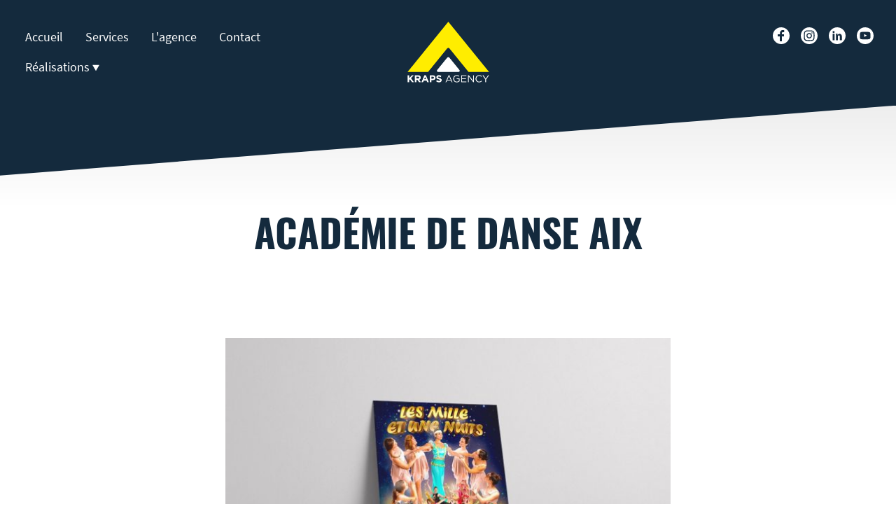

--- FILE ---
content_type: text/html; charset=UTF-8
request_url: https://www.krapsagency.com/academie-de-danse-aix/
body_size: 25539
content:
<!DOCTYPE html PUBLIC "-//W3C//DTD XHTML 1.1//EN"
   "http://www.w3.org/TR/xhtml11/DTD/xhtml11.dtd">
<html lang="fr-FR">
<head>
	<meta charset="UTF-8" />
	<meta name="viewport" content="width=device-width, initial-scale=1" />
	<link rel="profile" href="https://gmpg.org/xfn/11" />
	<title>Académie de Danse Aix</title>
<meta name='robots' content='max-image-preview:large' />
	<style>img:is([sizes="auto" i], [sizes^="auto," i]) { contain-intrinsic-size: 3000px 1500px }</style>
	<link rel="alternate" type="application/rss+xml" title=" &raquo; Flux" href="https://www.krapsagency.com/feed/" />
<link rel="alternate" type="application/rss+xml" title=" &raquo; Flux des commentaires" href="https://www.krapsagency.com/comments/feed/" />
<script type="text/javascript">
/* <![CDATA[ */
window._wpemojiSettings = {"baseUrl":"https:\/\/s.w.org\/images\/core\/emoji\/15.0.3\/72x72\/","ext":".png","svgUrl":"https:\/\/s.w.org\/images\/core\/emoji\/15.0.3\/svg\/","svgExt":".svg","source":{"concatemoji":"https:\/\/www.krapsagency.com\/wp-includes\/js\/wp-emoji-release.min.js?ver=6.7.2"}};
/*! This file is auto-generated */
!function(i,n){var o,s,e;function c(e){try{var t={supportTests:e,timestamp:(new Date).valueOf()};sessionStorage.setItem(o,JSON.stringify(t))}catch(e){}}function p(e,t,n){e.clearRect(0,0,e.canvas.width,e.canvas.height),e.fillText(t,0,0);var t=new Uint32Array(e.getImageData(0,0,e.canvas.width,e.canvas.height).data),r=(e.clearRect(0,0,e.canvas.width,e.canvas.height),e.fillText(n,0,0),new Uint32Array(e.getImageData(0,0,e.canvas.width,e.canvas.height).data));return t.every(function(e,t){return e===r[t]})}function u(e,t,n){switch(t){case"flag":return n(e,"\ud83c\udff3\ufe0f\u200d\u26a7\ufe0f","\ud83c\udff3\ufe0f\u200b\u26a7\ufe0f")?!1:!n(e,"\ud83c\uddfa\ud83c\uddf3","\ud83c\uddfa\u200b\ud83c\uddf3")&&!n(e,"\ud83c\udff4\udb40\udc67\udb40\udc62\udb40\udc65\udb40\udc6e\udb40\udc67\udb40\udc7f","\ud83c\udff4\u200b\udb40\udc67\u200b\udb40\udc62\u200b\udb40\udc65\u200b\udb40\udc6e\u200b\udb40\udc67\u200b\udb40\udc7f");case"emoji":return!n(e,"\ud83d\udc26\u200d\u2b1b","\ud83d\udc26\u200b\u2b1b")}return!1}function f(e,t,n){var r="undefined"!=typeof WorkerGlobalScope&&self instanceof WorkerGlobalScope?new OffscreenCanvas(300,150):i.createElement("canvas"),a=r.getContext("2d",{willReadFrequently:!0}),o=(a.textBaseline="top",a.font="600 32px Arial",{});return e.forEach(function(e){o[e]=t(a,e,n)}),o}function t(e){var t=i.createElement("script");t.src=e,t.defer=!0,i.head.appendChild(t)}"undefined"!=typeof Promise&&(o="wpEmojiSettingsSupports",s=["flag","emoji"],n.supports={everything:!0,everythingExceptFlag:!0},e=new Promise(function(e){i.addEventListener("DOMContentLoaded",e,{once:!0})}),new Promise(function(t){var n=function(){try{var e=JSON.parse(sessionStorage.getItem(o));if("object"==typeof e&&"number"==typeof e.timestamp&&(new Date).valueOf()<e.timestamp+604800&&"object"==typeof e.supportTests)return e.supportTests}catch(e){}return null}();if(!n){if("undefined"!=typeof Worker&&"undefined"!=typeof OffscreenCanvas&&"undefined"!=typeof URL&&URL.createObjectURL&&"undefined"!=typeof Blob)try{var e="postMessage("+f.toString()+"("+[JSON.stringify(s),u.toString(),p.toString()].join(",")+"));",r=new Blob([e],{type:"text/javascript"}),a=new Worker(URL.createObjectURL(r),{name:"wpTestEmojiSupports"});return void(a.onmessage=function(e){c(n=e.data),a.terminate(),t(n)})}catch(e){}c(n=f(s,u,p))}t(n)}).then(function(e){for(var t in e)n.supports[t]=e[t],n.supports.everything=n.supports.everything&&n.supports[t],"flag"!==t&&(n.supports.everythingExceptFlag=n.supports.everythingExceptFlag&&n.supports[t]);n.supports.everythingExceptFlag=n.supports.everythingExceptFlag&&!n.supports.flag,n.DOMReady=!1,n.readyCallback=function(){n.DOMReady=!0}}).then(function(){return e}).then(function(){var e;n.supports.everything||(n.readyCallback(),(e=n.source||{}).concatemoji?t(e.concatemoji):e.wpemoji&&e.twemoji&&(t(e.twemoji),t(e.wpemoji)))}))}((window,document),window._wpemojiSettings);
/* ]]> */
</script>
<style id='wp-emoji-styles-inline-css' type='text/css'>

	img.wp-smiley, img.emoji {
		display: inline !important;
		border: none !important;
		box-shadow: none !important;
		height: 1em !important;
		width: 1em !important;
		margin: 0 0.07em !important;
		vertical-align: -0.1em !important;
		background: none !important;
		padding: 0 !important;
	}
</style>
<link rel='stylesheet' id='wp-block-library-css' href='https://www.krapsagency.com/wp-content/plugins/gutenberg/build/block-library/style.css?ver=20.7.0' type='text/css' media='all' />
<style id='classic-theme-styles-inline-css' type='text/css'>
/*! This file is auto-generated */
.wp-block-button__link{color:#fff;background-color:#32373c;border-radius:9999px;box-shadow:none;text-decoration:none;padding:calc(.667em + 2px) calc(1.333em + 2px);font-size:1.125em}.wp-block-file__button{background:#32373c;color:#fff;text-decoration:none}
</style>
<link rel='stylesheet' id='go-x-post-editor-css' href='https://www.krapsagency.com/wp-content/plugins/go-x-post-editor/src/index-fe.css?ver=1768304481' type='text/css' media='all' />
<link rel='stylesheet' id='gox-style-0-css' href='https://www.krapsagency.com/wp-content/uploads/go-x/style.css?ver=1.0.6+cd172a86b3' type='text/css' media='all' />
<style id='global-styles-inline-css' type='text/css'>
:root{--wp--preset--aspect-ratio--square: 1;--wp--preset--aspect-ratio--4-3: 4/3;--wp--preset--aspect-ratio--3-4: 3/4;--wp--preset--aspect-ratio--3-2: 3/2;--wp--preset--aspect-ratio--2-3: 2/3;--wp--preset--aspect-ratio--16-9: 16/9;--wp--preset--aspect-ratio--9-16: 9/16;--wp--preset--color--black: #000000;--wp--preset--color--cyan-bluish-gray: #abb8c3;--wp--preset--color--white: #ffffff;--wp--preset--color--pale-pink: #f78da7;--wp--preset--color--vivid-red: #cf2e2e;--wp--preset--color--luminous-vivid-orange: #ff6900;--wp--preset--color--luminous-vivid-amber: #fcb900;--wp--preset--color--light-green-cyan: #7bdcb5;--wp--preset--color--vivid-green-cyan: #00d084;--wp--preset--color--pale-cyan-blue: #8ed1fc;--wp--preset--color--vivid-cyan-blue: #0693e3;--wp--preset--color--vivid-purple: #9b51e0;--wp--preset--gradient--vivid-cyan-blue-to-vivid-purple: linear-gradient(135deg,rgba(6,147,227,1) 0%,rgb(155,81,224) 100%);--wp--preset--gradient--light-green-cyan-to-vivid-green-cyan: linear-gradient(135deg,rgb(122,220,180) 0%,rgb(0,208,130) 100%);--wp--preset--gradient--luminous-vivid-amber-to-luminous-vivid-orange: linear-gradient(135deg,rgba(252,185,0,1) 0%,rgba(255,105,0,1) 100%);--wp--preset--gradient--luminous-vivid-orange-to-vivid-red: linear-gradient(135deg,rgba(255,105,0,1) 0%,rgb(207,46,46) 100%);--wp--preset--gradient--very-light-gray-to-cyan-bluish-gray: linear-gradient(135deg,rgb(238,238,238) 0%,rgb(169,184,195) 100%);--wp--preset--gradient--cool-to-warm-spectrum: linear-gradient(135deg,rgb(74,234,220) 0%,rgb(151,120,209) 20%,rgb(207,42,186) 40%,rgb(238,44,130) 60%,rgb(251,105,98) 80%,rgb(254,248,76) 100%);--wp--preset--gradient--blush-light-purple: linear-gradient(135deg,rgb(255,206,236) 0%,rgb(152,150,240) 100%);--wp--preset--gradient--blush-bordeaux: linear-gradient(135deg,rgb(254,205,165) 0%,rgb(254,45,45) 50%,rgb(107,0,62) 100%);--wp--preset--gradient--luminous-dusk: linear-gradient(135deg,rgb(255,203,112) 0%,rgb(199,81,192) 50%,rgb(65,88,208) 100%);--wp--preset--gradient--pale-ocean: linear-gradient(135deg,rgb(255,245,203) 0%,rgb(182,227,212) 50%,rgb(51,167,181) 100%);--wp--preset--gradient--electric-grass: linear-gradient(135deg,rgb(202,248,128) 0%,rgb(113,206,126) 100%);--wp--preset--gradient--midnight: linear-gradient(135deg,rgb(2,3,129) 0%,rgb(40,116,252) 100%);--wp--preset--font-size--small: 13px;--wp--preset--font-size--medium: 20px;--wp--preset--font-size--large: 36px;--wp--preset--font-size--x-large: 42px;--wp--preset--spacing--20: 0.44rem;--wp--preset--spacing--30: 0.67rem;--wp--preset--spacing--40: 1rem;--wp--preset--spacing--50: 1.5rem;--wp--preset--spacing--60: 2.25rem;--wp--preset--spacing--70: 3.38rem;--wp--preset--spacing--80: 5.06rem;--wp--preset--shadow--natural: 6px 6px 9px rgba(0, 0, 0, 0.2);--wp--preset--shadow--deep: 12px 12px 50px rgba(0, 0, 0, 0.4);--wp--preset--shadow--sharp: 6px 6px 0px rgba(0, 0, 0, 0.2);--wp--preset--shadow--outlined: 6px 6px 0px -3px rgba(255, 255, 255, 1), 6px 6px rgba(0, 0, 0, 1);--wp--preset--shadow--crisp: 6px 6px 0px rgba(0, 0, 0, 1);}:where(.is-layout-flex){gap: 0.5em;}:where(.is-layout-grid){gap: 0.5em;}body .is-layout-flex{display: flex;}.is-layout-flex{flex-wrap: wrap;align-items: center;}.is-layout-flex > :is(*, div){margin: 0;}body .is-layout-grid{display: grid;}.is-layout-grid > :is(*, div){margin: 0;}:where(.wp-block-columns.is-layout-flex){gap: 2em;}:where(.wp-block-columns.is-layout-grid){gap: 2em;}:where(.wp-block-post-template.is-layout-flex){gap: 1.25em;}:where(.wp-block-post-template.is-layout-grid){gap: 1.25em;}.has-black-color{color: var(--wp--preset--color--black) !important;}.has-cyan-bluish-gray-color{color: var(--wp--preset--color--cyan-bluish-gray) !important;}.has-white-color{color: var(--wp--preset--color--white) !important;}.has-pale-pink-color{color: var(--wp--preset--color--pale-pink) !important;}.has-vivid-red-color{color: var(--wp--preset--color--vivid-red) !important;}.has-luminous-vivid-orange-color{color: var(--wp--preset--color--luminous-vivid-orange) !important;}.has-luminous-vivid-amber-color{color: var(--wp--preset--color--luminous-vivid-amber) !important;}.has-light-green-cyan-color{color: var(--wp--preset--color--light-green-cyan) !important;}.has-vivid-green-cyan-color{color: var(--wp--preset--color--vivid-green-cyan) !important;}.has-pale-cyan-blue-color{color: var(--wp--preset--color--pale-cyan-blue) !important;}.has-vivid-cyan-blue-color{color: var(--wp--preset--color--vivid-cyan-blue) !important;}.has-vivid-purple-color{color: var(--wp--preset--color--vivid-purple) !important;}.has-black-background-color{background-color: var(--wp--preset--color--black) !important;}.has-cyan-bluish-gray-background-color{background-color: var(--wp--preset--color--cyan-bluish-gray) !important;}.has-white-background-color{background-color: var(--wp--preset--color--white) !important;}.has-pale-pink-background-color{background-color: var(--wp--preset--color--pale-pink) !important;}.has-vivid-red-background-color{background-color: var(--wp--preset--color--vivid-red) !important;}.has-luminous-vivid-orange-background-color{background-color: var(--wp--preset--color--luminous-vivid-orange) !important;}.has-luminous-vivid-amber-background-color{background-color: var(--wp--preset--color--luminous-vivid-amber) !important;}.has-light-green-cyan-background-color{background-color: var(--wp--preset--color--light-green-cyan) !important;}.has-vivid-green-cyan-background-color{background-color: var(--wp--preset--color--vivid-green-cyan) !important;}.has-pale-cyan-blue-background-color{background-color: var(--wp--preset--color--pale-cyan-blue) !important;}.has-vivid-cyan-blue-background-color{background-color: var(--wp--preset--color--vivid-cyan-blue) !important;}.has-vivid-purple-background-color{background-color: var(--wp--preset--color--vivid-purple) !important;}.has-black-border-color{border-color: var(--wp--preset--color--black) !important;}.has-cyan-bluish-gray-border-color{border-color: var(--wp--preset--color--cyan-bluish-gray) !important;}.has-white-border-color{border-color: var(--wp--preset--color--white) !important;}.has-pale-pink-border-color{border-color: var(--wp--preset--color--pale-pink) !important;}.has-vivid-red-border-color{border-color: var(--wp--preset--color--vivid-red) !important;}.has-luminous-vivid-orange-border-color{border-color: var(--wp--preset--color--luminous-vivid-orange) !important;}.has-luminous-vivid-amber-border-color{border-color: var(--wp--preset--color--luminous-vivid-amber) !important;}.has-light-green-cyan-border-color{border-color: var(--wp--preset--color--light-green-cyan) !important;}.has-vivid-green-cyan-border-color{border-color: var(--wp--preset--color--vivid-green-cyan) !important;}.has-pale-cyan-blue-border-color{border-color: var(--wp--preset--color--pale-cyan-blue) !important;}.has-vivid-cyan-blue-border-color{border-color: var(--wp--preset--color--vivid-cyan-blue) !important;}.has-vivid-purple-border-color{border-color: var(--wp--preset--color--vivid-purple) !important;}.has-vivid-cyan-blue-to-vivid-purple-gradient-background{background: var(--wp--preset--gradient--vivid-cyan-blue-to-vivid-purple) !important;}.has-light-green-cyan-to-vivid-green-cyan-gradient-background{background: var(--wp--preset--gradient--light-green-cyan-to-vivid-green-cyan) !important;}.has-luminous-vivid-amber-to-luminous-vivid-orange-gradient-background{background: var(--wp--preset--gradient--luminous-vivid-amber-to-luminous-vivid-orange) !important;}.has-luminous-vivid-orange-to-vivid-red-gradient-background{background: var(--wp--preset--gradient--luminous-vivid-orange-to-vivid-red) !important;}.has-very-light-gray-to-cyan-bluish-gray-gradient-background{background: var(--wp--preset--gradient--very-light-gray-to-cyan-bluish-gray) !important;}.has-cool-to-warm-spectrum-gradient-background{background: var(--wp--preset--gradient--cool-to-warm-spectrum) !important;}.has-blush-light-purple-gradient-background{background: var(--wp--preset--gradient--blush-light-purple) !important;}.has-blush-bordeaux-gradient-background{background: var(--wp--preset--gradient--blush-bordeaux) !important;}.has-luminous-dusk-gradient-background{background: var(--wp--preset--gradient--luminous-dusk) !important;}.has-pale-ocean-gradient-background{background: var(--wp--preset--gradient--pale-ocean) !important;}.has-electric-grass-gradient-background{background: var(--wp--preset--gradient--electric-grass) !important;}.has-midnight-gradient-background{background: var(--wp--preset--gradient--midnight) !important;}.has-small-font-size{font-size: var(--wp--preset--font-size--small) !important;}.has-medium-font-size{font-size: var(--wp--preset--font-size--medium) !important;}.has-large-font-size{font-size: var(--wp--preset--font-size--large) !important;}.has-x-large-font-size{font-size: var(--wp--preset--font-size--x-large) !important;}
:where(.wp-block-columns.is-layout-flex){gap: 2em;}:where(.wp-block-columns.is-layout-grid){gap: 2em;}
:root :where(.wp-block-pullquote){font-size: 1.5em;line-height: 1.6;}
:where(.wp-block-post-template.is-layout-flex){gap: 1.25em;}:where(.wp-block-post-template.is-layout-grid){gap: 1.25em;}
</style>
<script type="text/javascript" src="https://www.krapsagency.com/wp-content/plugins/gutenberg/build/hooks/index.min.js?ver=84e753e2b66eb7028d38" id="wp-hooks-js"></script>
<script type="text/javascript" src="https://www.krapsagency.com/wp-content/plugins/gutenberg/build/i18n/index.min.js?ver=bd5a2533e717a1043151" id="wp-i18n-js"></script>
<script type="text/javascript" id="wp-i18n-js-after">
/* <![CDATA[ */
wp.i18n.setLocaleData( { 'text direction\u0004ltr': [ 'ltr' ] } );
/* ]]> */
</script>
<link rel="https://api.w.org/" href="https://www.krapsagency.com/wp-json/" /><link rel="alternate" title="JSON" type="application/json" href="https://www.krapsagency.com/wp-json/wp/v2/pages/297" /><link rel="EditURI" type="application/rsd+xml" title="RSD" href="https://www.krapsagency.com/xmlrpc.php?rsd" />
<meta name="generator" content="MyWebsite NOW" />
<link rel="canonical" href="https://www.krapsagency.com/academie-de-danse-aix/" />
<link rel='shortlink' href='https://www.krapsagency.com/?p=297' />
<link rel="alternate" title="oEmbed (JSON)" type="application/json+oembed" href="https://www.krapsagency.com/wp-json/oembed/1.0/embed?url=https%3A%2F%2Fwww.krapsagency.com%2Facademie-de-danse-aix%2F" />
<link rel="alternate" title="oEmbed (XML)" type="text/xml+oembed" href="https://www.krapsagency.com/wp-json/oembed/1.0/embed?url=https%3A%2F%2Fwww.krapsagency.com%2Facademie-de-danse-aix%2F&#038;format=xml" />
				<script>
					window.goxwpDeployment=true;
				</script>
	<script type="application/ld+json">
                    {"@context":"https://schema.org","@type":"LocalBusiness","address":{"@type":"PostalAddress","addressLocality":"Pertuis","streetAddress":"53 rue Léonard de Vinci"},"telephone":"06 51 62 06 44","url":"https://krapsagency.com","name":"KRAPS Agency","sameAs":[],"email":"maxime.favard@krapsagency.com","founder":"Clément Cholot"}
                </script><link rel="shortcut icon" href="/wp-content/uploads/go-x/favicon.ico?v=1704292209809" type="image/x-icon" /><link rel="icon" href="/wp-content/uploads/go-x/favicon.ico?v=1704292209809" type="image/x-icon" /><link rel="apple-touch-icon" sizes="180x180" href="/wp-content/uploads/go-x/apple-touch-icon.png?v=1704292209809" type="image/png" /><link rel="icon" type="image/png" sizes="32x32" href="/wp-content/uploads/go-x/favicon-32x32.png?v=1704292209809" type="image/png" /><link rel="icon" type="image/png" sizes="192x192" href="/wp-content/uploads/go-x/android-chrome-192x192.png?v=1704292209809" type="image/png" /><link rel="icon" type="image/png" sizes="16x16" href="/wp-content/uploads/go-x/favicon-16x16.png?v=1704292209809" type="image/png" />		<style type="text/css" id="wp-custom-css">
			@font-face{src:url(/wp-content/themes/gox/public/fonts/PlayfairDisplay-latin_latin-ext-regular.eot);src:local("PlayfairDisplay Regular"),local("PlayfairDisplay-Regular");src:url(/wp-content/themes/gox/public/fonts/PlayfairDisplay-latin_latin-ext-regular.eot?#iefix) format("embedded-opentype");src:url(/wp-content/themes/gox/public/fonts/PlayfairDisplay-latin_latin-ext-regular.woff2) format("woff2");src:url(/wp-content/themes/gox/public/fonts/PlayfairDisplay-latin_latin-ext-regular.woff) format("woff");src:url(/wp-content/themes/gox/public/fonts/PlayfairDisplay-latin_latin-ext-regular.ttf) format("truetype");src:url(/wp-content/themes/gox/public/fonts/PlayfairDisplay-latin_latin-ext-regular.svg#PlayfairDisplay) format("svg");font-family:PlayfairDisplay;font-style:normal;font-weight:400;src:url(/wp-content/themes/gox/public/fonts/PlayfairDisplay-latin_latin-ext-regular.woff) format("woff")}@font-face{src:url(/wp-content/themes/gox/public/fonts/PlayfairDisplay-latin_latin-ext-italic.eot);src:local("PlayfairDisplay Italic"),local("PlayfairDisplay-Italic");src:url(/wp-content/themes/gox/public/fonts/PlayfairDisplay-latin_latin-ext-italic.eot?#iefix) format("embedded-opentype");src:url(/wp-content/themes/gox/public/fonts/PlayfairDisplay-latin_latin-ext-italic.woff2) format("woff2");src:url(/wp-content/themes/gox/public/fonts/PlayfairDisplay-latin_latin-ext-italic.woff) format("woff");src:url(/wp-content/themes/gox/public/fonts/PlayfairDisplay-latin_latin-ext-italic.ttf) format("truetype");src:url(/wp-content/themes/gox/public/fonts/PlayfairDisplay-latin_latin-ext-italic.svg#PlayfairDisplay) format("svg");font-family:PlayfairDisplay;font-style:italic;font-weight:400;src:url(/wp-content/themes/gox/public/fonts/PlayfairDisplay-latin_latin-ext-italic.woff) format("woff")}@font-face{src:url(/wp-content/themes/gox/public/fonts/PlayfairDisplay-latin_latin-ext-700.eot);src:local("PlayfairDisplay Bold"),local("PlayfairDisplay-Bold");src:url(/wp-content/themes/gox/public/fonts/PlayfairDisplay-latin_latin-ext-700.eot?#iefix) format("embedded-opentype");src:url(/wp-content/themes/gox/public/fonts/PlayfairDisplay-latin_latin-ext-700.woff2) format("woff2");src:url(/wp-content/themes/gox/public/fonts/PlayfairDisplay-latin_latin-ext-700.woff) format("woff");src:url(/wp-content/themes/gox/public/fonts/PlayfairDisplay-latin_latin-ext-700.ttf) format("truetype");src:url(/wp-content/themes/gox/public/fonts/PlayfairDisplay-latin_latin-ext-700.svg#PlayfairDisplay) format("svg");font-family:PlayfairDisplay;font-style:normal;font-weight:700;src:url(/wp-content/themes/gox/public/fonts/PlayfairDisplay-latin_latin-ext-700.woff) format("woff")}@font-face{src:url(/wp-content/themes/gox/public/fonts/PlayfairDisplay-latin_latin-ext-700italic.eot);src:local("PlayfairDisplay BoldItalic"),local("PlayfairDisplay-BoldItalic");src:url(/wp-content/themes/gox/public/fonts/PlayfairDisplay-latin_latin-ext-700italic.eot?#iefix) format("embedded-opentype");src:url(/wp-content/themes/gox/public/fonts/PlayfairDisplay-latin_latin-ext-700italic.woff2) format("woff2");src:url(/wp-content/themes/gox/public/fonts/PlayfairDisplay-latin_latin-ext-700italic.woff) format("woff");src:url(/wp-content/themes/gox/public/fonts/PlayfairDisplay-latin_latin-ext-700italic.ttf) format("truetype");src:url(/wp-content/themes/gox/public/fonts/PlayfairDisplay-latin_latin-ext-700italic.svg#PlayfairDisplay) format("svg");font-family:PlayfairDisplay;font-style:italic;font-weight:700;src:url(/wp-content/themes/gox/public/fonts/PlayfairDisplay-latin_latin-ext-700italic.woff) format("woff")}@font-face{src:url(/wp-content/themes/gox/public/fonts/SourceSansPro-latin_latin-ext-regular.eot);src:local("SourceSansPro Regular"),local("SourceSansPro-Regular");src:url(/wp-content/themes/gox/public/fonts/SourceSansPro-latin_latin-ext-regular.eot?#iefix) format("embedded-opentype");src:url(/wp-content/themes/gox/public/fonts/SourceSansPro-latin_latin-ext-regular.woff2) format("woff2");src:url(/wp-content/themes/gox/public/fonts/SourceSansPro-latin_latin-ext-regular.woff) format("woff");src:url(/wp-content/themes/gox/public/fonts/SourceSansPro-latin_latin-ext-regular.ttf) format("truetype");src:url(/wp-content/themes/gox/public/fonts/SourceSansPro-latin_latin-ext-regular.svg#SourceSansPro) format("svg");font-family:SourceSansPro;font-style:normal;font-weight:400;src:url(/wp-content/themes/gox/public/fonts/SourceSansPro-latin_latin-ext-regular.woff) format("woff")}@font-face{src:url(/wp-content/themes/gox/public/fonts/SourceSansPro-latin_latin-ext-italic.eot);src:local("SourceSansPro Italic"),local("SourceSansPro-Italic");src:url(/wp-content/themes/gox/public/fonts/SourceSansPro-latin_latin-ext-italic.eot?#iefix) format("embedded-opentype");src:url(/wp-content/themes/gox/public/fonts/SourceSansPro-latin_latin-ext-italic.woff2) format("woff2");src:url(/wp-content/themes/gox/public/fonts/SourceSansPro-latin_latin-ext-italic.woff) format("woff");src:url(/wp-content/themes/gox/public/fonts/SourceSansPro-latin_latin-ext-italic.ttf) format("truetype");src:url(/wp-content/themes/gox/public/fonts/SourceSansPro-latin_latin-ext-italic.svg#SourceSansPro) format("svg");font-family:SourceSansPro;font-style:italic;font-weight:400;src:url(/wp-content/themes/gox/public/fonts/SourceSansPro-latin_latin-ext-italic.woff) format("woff")}@font-face{src:url(/wp-content/themes/gox/public/fonts/SourceSansPro-latin_latin-ext-700.eot);src:local("SourceSansPro Bold"),local("SourceSansPro-Bold");src:url(/wp-content/themes/gox/public/fonts/SourceSansPro-latin_latin-ext-700.eot?#iefix) format("embedded-opentype");src:url(/wp-content/themes/gox/public/fonts/SourceSansPro-latin_latin-ext-700.woff2) format("woff2");src:url(/wp-content/themes/gox/public/fonts/SourceSansPro-latin_latin-ext-700.woff) format("woff");src:url(/wp-content/themes/gox/public/fonts/SourceSansPro-latin_latin-ext-700.ttf) format("truetype");src:url(/wp-content/themes/gox/public/fonts/SourceSansPro-latin_latin-ext-700.svg#SourceSansPro) format("svg");font-family:SourceSansPro;font-style:normal;font-weight:700;src:url(/wp-content/themes/gox/public/fonts/SourceSansPro-latin_latin-ext-700.woff) format("woff")}@font-face{src:url(/wp-content/themes/gox/public/fonts/SourceSansPro-latin_latin-ext-700italic.eot);src:local("SourceSansPro BoldItalic"),local("SourceSansPro-BoldItalic");src:url(/wp-content/themes/gox/public/fonts/SourceSansPro-latin_latin-ext-700italic.eot?#iefix) format("embedded-opentype");src:url(/wp-content/themes/gox/public/fonts/SourceSansPro-latin_latin-ext-700italic.woff2) format("woff2");src:url(/wp-content/themes/gox/public/fonts/SourceSansPro-latin_latin-ext-700italic.woff) format("woff");src:url(/wp-content/themes/gox/public/fonts/SourceSansPro-latin_latin-ext-700italic.ttf) format("truetype");src:url(/wp-content/themes/gox/public/fonts/SourceSansPro-latin_latin-ext-700italic.svg#SourceSansPro) format("svg");font-family:SourceSansPro;font-style:italic;font-weight:700;src:url(/wp-content/themes/gox/public/fonts/SourceSansPro-latin_latin-ext-700italic.woff) format("woff")}@media (min-width:0px) and (max-width:767.95px){.grid-column-936a4c78-ab04-4131-9c60-4dfa913bcb8a{min-height:32px!important}}@media (min-width:0px) and (max-width:767.95px){.grid-row-5f9692ad-c1f1-4419-8111-ebf3e785727b{position:static!important}}@media (min-width:768px) and (max-width:1023.95px){.grid-row-5f9692ad-c1f1-4419-8111-ebf3e785727b{position:static!important}}@media (min-width:0px) and (max-width:767.95px){.grid-column-11ee9248-4e55-44ed-8578-4d5842f7412c{top:16px!important;right:16px!important;position:absolute!important}}@media (min-width:768px) and (max-width:1023.95px){.grid-column-11ee9248-4e55-44ed-8578-4d5842f7412c{top:16px!important;right:16px!important;position:absolute!important}}@media (min-width:1024px){.grid-column-11ee9248-4e55-44ed-8578-4d5842f7412c{display:flex!important;justify-content:flex-start!important}}.logo-5f0c614a-9197-4141-8a38-5ee70666bcbc .theming-theme-accent1{color:#60a7e4!important}.logo-5f0c614a-9197-4141-8a38-5ee70666bcbc .theming-theme-accent2{color:#35a7fe!important}.logo-5f0c614a-9197-4141-8a38-5ee70666bcbc .theming-theme-accent3{color:#ffed00!important}.logo-5f0c614a-9197-4141-8a38-5ee70666bcbc .theming-theme-light{color:#fff!important}.logo-5f0c614a-9197-4141-8a38-5ee70666bcbc .theming-theme-dark{color:#60a7e4!important}.logo-5f0c614a-9197-4141-8a38-5ee70666bcbc .theming-basic-Grey{color:#a1a1a1!important}.logo-5f0c614a-9197-4141-8a38-5ee70666bcbc .theming-basic-Red{color:#fd7877!important}.logo-5f0c614a-9197-4141-8a38-5ee70666bcbc .theming-basic-Orange{color:#ff7c18!important}.logo-5f0c614a-9197-4141-8a38-5ee70666bcbc .theming-basic-Yellow{color:#f2c200!important}.logo-5f0c614a-9197-4141-8a38-5ee70666bcbc .theming-basic-Green{color:#34b91e!important}.logo-5f0c614a-9197-4141-8a38-5ee70666bcbc .theming-basic-Cyan{color:#00bbde!important}.logo-5f0c614a-9197-4141-8a38-5ee70666bcbc .theming-basic-Blue{color:#9797fa!important}.logo-5f0c614a-9197-4141-8a38-5ee70666bcbc .theming-basic-Purple{color:#f862fb!important}@media (min-width:0px) and (max-width:767.95px){.grid-column-75f830ef-6c0e-42ef-bb31-c36538eef029{display:none!important}}@media (min-width:768px) and (max-width:1023.95px){.grid-column-75f830ef-6c0e-42ef-bb31-c36538eef029{display:none!important}}#section-content-with-grid-cd329f54-a6ec-4c24-b777-ea97d4b25cc5{--section-content-with-grid-grid-template-columns:repeat(12, 69px [col-start]);--section-content-with-grid-grid-template-rows:repeat(26, minmax(40px, auto) [col-start]);--section-content-with-grid-mobile-min-height:auto}@font-face{src:url(/wp-content/themes/gox/public/fonts/Oswald-latin_latin-ext-regular.eot);src:local("Oswald Regular"),local("Oswald-Regular");src:url(/wp-content/themes/gox/public/fonts/Oswald-latin_latin-ext-regular.eot?#iefix) format("embedded-opentype");src:url(/wp-content/themes/gox/public/fonts/Oswald-latin_latin-ext-regular.woff2) format("woff2");src:url(/wp-content/themes/gox/public/fonts/Oswald-latin_latin-ext-regular.woff) format("woff");src:url(/wp-content/themes/gox/public/fonts/Oswald-latin_latin-ext-regular.ttf) format("truetype");src:url(/wp-content/themes/gox/public/fonts/Oswald-latin_latin-ext-regular.svg#Oswald) format("svg");font-family:Oswald;font-style:normal;font-weight:400;src:url(/wp-content/themes/gox/public/fonts/Oswald-latin_latin-ext-regular.woff) format("woff")}@font-face{src:url(/wp-content/themes/gox/public/fonts/Oswald-latin_latin-ext-500.eot);src:local("Oswald Medium"),local("Oswald-Medium");src:url(/wp-content/themes/gox/public/fonts/Oswald-latin_latin-ext-500.eot?#iefix) format("embedded-opentype");src:url(/wp-content/themes/gox/public/fonts/Oswald-latin_latin-ext-500.woff2) format("woff2");src:url(/wp-content/themes/gox/public/fonts/Oswald-latin_latin-ext-500.woff) format("woff");src:url(/wp-content/themes/gox/public/fonts/Oswald-latin_latin-ext-500.ttf) format("truetype");src:url(/wp-content/themes/gox/public/fonts/Oswald-latin_latin-ext-500.svg#Oswald) format("svg");font-family:Oswald;font-style:normal;font-weight:500;src:url(/wp-content/themes/gox/public/fonts/Oswald-latin_latin-ext-500.woff) format("woff")}@font-face{src:url(/wp-content/themes/gox/public/fonts/Oswald-latin_latin-ext-700.eot);src:local("Oswald Bold"),local("Oswald-Bold");src:url(/wp-content/themes/gox/public/fonts/Oswald-latin_latin-ext-700.eot?#iefix) format("embedded-opentype");src:url(/wp-content/themes/gox/public/fonts/Oswald-latin_latin-ext-700.woff2) format("woff2");src:url(/wp-content/themes/gox/public/fonts/Oswald-latin_latin-ext-700.woff) format("woff");src:url(/wp-content/themes/gox/public/fonts/Oswald-latin_latin-ext-700.ttf) format("truetype");src:url(/wp-content/themes/gox/public/fonts/Oswald-latin_latin-ext-700.svg#Oswald) format("svg");font-family:Oswald;font-style:normal;font-weight:700;src:url(/wp-content/themes/gox/public/fonts/Oswald-latin_latin-ext-700.woff) format("woff")}.heading-module-fd863892-a3e5-4636-a2ce-e2459eac02df .theming-theme-accent1{color:#142a3d!important}.heading-module-fd863892-a3e5-4636-a2ce-e2459eac02df .theming-theme-accent2{color:#02426b!important}.heading-module-fd863892-a3e5-4636-a2ce-e2459eac02df .theming-theme-accent3{color:#827900!important}.heading-module-fd863892-a3e5-4636-a2ce-e2459eac02df .theming-theme-light{color:#777!important}.heading-module-fd863892-a3e5-4636-a2ce-e2459eac02df .theming-theme-dark{color:#142a3d!important}.heading-module-fd863892-a3e5-4636-a2ce-e2459eac02df .theming-basic-Grey{color:#777!important}.heading-module-fd863892-a3e5-4636-a2ce-e2459eac02df .theming-basic-Red{color:#e0110c!important}.heading-module-fd863892-a3e5-4636-a2ce-e2459eac02df .theming-basic-Orange{color:#bf5a03!important}.heading-module-fd863892-a3e5-4636-a2ce-e2459eac02df .theming-basic-Yellow{color:#917300!important}.heading-module-fd863892-a3e5-4636-a2ce-e2459eac02df .theming-basic-Green{color:#248913!important}.heading-module-fd863892-a3e5-4636-a2ce-e2459eac02df .theming-basic-Cyan{color:#00829b!important}.heading-module-fd863892-a3e5-4636-a2ce-e2459eac02df .theming-basic-Blue{color:#1414c9!important}.heading-module-fd863892-a3e5-4636-a2ce-e2459eac02df .theming-basic-Purple{color:#941196!important}.logo-3d7d1023-0fc3-4602-9dad-25f97495847e .theming-theme-accent1{color:#60a7e4!important}.logo-3d7d1023-0fc3-4602-9dad-25f97495847e .theming-theme-accent2{color:#35a7fe!important}.logo-3d7d1023-0fc3-4602-9dad-25f97495847e .theming-theme-accent3{color:#ffed00!important}.logo-3d7d1023-0fc3-4602-9dad-25f97495847e .theming-theme-light{color:#fff!important}.logo-3d7d1023-0fc3-4602-9dad-25f97495847e .theming-theme-dark{color:#60a7e4!important}.logo-3d7d1023-0fc3-4602-9dad-25f97495847e .theming-basic-Grey{color:#a1a1a1!important}.logo-3d7d1023-0fc3-4602-9dad-25f97495847e .theming-basic-Red{color:#fd7877!important}.logo-3d7d1023-0fc3-4602-9dad-25f97495847e .theming-basic-Orange{color:#ff7c18!important}.logo-3d7d1023-0fc3-4602-9dad-25f97495847e .theming-basic-Yellow{color:#f2c200!important}.logo-3d7d1023-0fc3-4602-9dad-25f97495847e .theming-basic-Green{color:#34b91e!important}.logo-3d7d1023-0fc3-4602-9dad-25f97495847e .theming-basic-Cyan{color:#00bbde!important}.logo-3d7d1023-0fc3-4602-9dad-25f97495847e .theming-basic-Blue{color:#9797fa!important}.logo-3d7d1023-0fc3-4602-9dad-25f97495847e .theming-basic-Purple{color:#f862fb!important}@media (min-width:0px) and (max-width:767.95px){.grid-column-1bc5b6e5-c09d-4f1d-99e8-59b481de7f25{padding-bottom:48px!important}}@media (min-width:768px) and (max-width:1023.95px){.grid-column-1bc5b6e5-c09d-4f1d-99e8-59b481de7f25{padding-bottom:48px!important}}@media (min-width:0px) and (max-width:767.95px){.module-container-6582af4b-1512-4276-972c-4c40c47a5bb5{padding-left:32px!important;padding-right:32px!important}}@media (min-width:768px) and (max-width:1023.95px){.module-container-6582af4b-1512-4276-972c-4c40c47a5bb5{padding-left:32px!important;padding-right:32px!important}}@media (min-width:0px) and (max-width:767.95px){.module-container-3102c3ff-0d1a-4d4c-aca2-2162b8136848{padding-left:32px!important;padding-right:32px!important}}@media (min-width:768px) and (max-width:1023.95px){.module-container-3102c3ff-0d1a-4d4c-aca2-2162b8136848{padding-left:32px!important;padding-right:32px!important}}@font-face{src:url(/wp-content/themes/gox/public/fonts/Roboto-latin_latin-ext-regular.eot);src:local("Roboto Regular"),local("Roboto-Regular");src:url(/wp-content/themes/gox/public/fonts/Roboto-latin_latin-ext-regular.eot?#iefix) format("embedded-opentype");src:url(/wp-content/themes/gox/public/fonts/Roboto-latin_latin-ext-regular.woff2) format("woff2");src:url(/wp-content/themes/gox/public/fonts/Roboto-latin_latin-ext-regular.woff) format("woff");src:url(/wp-content/themes/gox/public/fonts/Roboto-latin_latin-ext-regular.ttf) format("truetype");src:url(/wp-content/themes/gox/public/fonts/Roboto-latin_latin-ext-regular.svg#Roboto) format("svg");font-family:Roboto;font-style:normal;font-weight:400;src:url(/wp-content/themes/gox/public/fonts/Roboto-latin_latin-ext-regular.woff) format("woff")}@font-face{src:url(/wp-content/themes/gox/public/fonts/Roboto-latin_latin-ext-italic.eot);src:local("Roboto Italic"),local("Roboto-Italic");src:url(/wp-content/themes/gox/public/fonts/Roboto-latin_latin-ext-italic.eot?#iefix) format("embedded-opentype");src:url(/wp-content/themes/gox/public/fonts/Roboto-latin_latin-ext-italic.woff2) format("woff2");src:url(/wp-content/themes/gox/public/fonts/Roboto-latin_latin-ext-italic.woff) format("woff");src:url(/wp-content/themes/gox/public/fonts/Roboto-latin_latin-ext-italic.ttf) format("truetype");src:url(/wp-content/themes/gox/public/fonts/Roboto-latin_latin-ext-italic.svg#Roboto) format("svg");font-family:Roboto;font-style:italic;font-weight:400;src:url(/wp-content/themes/gox/public/fonts/Roboto-latin_latin-ext-italic.woff) format("woff")}@font-face{src:url(/wp-content/themes/gox/public/fonts/Roboto-latin_latin-ext-500.eot);src:local("Roboto Medium"),local("Roboto-Medium");src:url(/wp-content/themes/gox/public/fonts/Roboto-latin_latin-ext-500.eot?#iefix) format("embedded-opentype");src:url(/wp-content/themes/gox/public/fonts/Roboto-latin_latin-ext-500.woff2) format("woff2");src:url(/wp-content/themes/gox/public/fonts/Roboto-latin_latin-ext-500.woff) format("woff");src:url(/wp-content/themes/gox/public/fonts/Roboto-latin_latin-ext-500.ttf) format("truetype");src:url(/wp-content/themes/gox/public/fonts/Roboto-latin_latin-ext-500.svg#Roboto) format("svg");font-family:Roboto;font-style:normal;font-weight:500;src:url(/wp-content/themes/gox/public/fonts/Roboto-latin_latin-ext-500.woff) format("woff")}@font-face{src:url(/wp-content/themes/gox/public/fonts/Roboto-latin_latin-ext-700.eot);src:local("Roboto Bold"),local("Roboto-Bold");src:url(/wp-content/themes/gox/public/fonts/Roboto-latin_latin-ext-700.eot?#iefix) format("embedded-opentype");src:url(/wp-content/themes/gox/public/fonts/Roboto-latin_latin-ext-700.woff2) format("woff2");src:url(/wp-content/themes/gox/public/fonts/Roboto-latin_latin-ext-700.woff) format("woff");src:url(/wp-content/themes/gox/public/fonts/Roboto-latin_latin-ext-700.ttf) format("truetype");src:url(/wp-content/themes/gox/public/fonts/Roboto-latin_latin-ext-700.svg#Roboto) format("svg");font-family:Roboto;font-style:normal;font-weight:700;src:url(/wp-content/themes/gox/public/fonts/Roboto-latin_latin-ext-700.woff) format("woff")}@font-face{src:url(/wp-content/themes/gox/public/fonts/Roboto-latin_latin-ext-500italic.eot);src:local("Roboto MediumItalic"),local("Roboto-MediumItalic");src:url(/wp-content/themes/gox/public/fonts/Roboto-latin_latin-ext-500italic.eot?#iefix) format("embedded-opentype");src:url(/wp-content/themes/gox/public/fonts/Roboto-latin_latin-ext-500italic.woff2) format("woff2");src:url(/wp-content/themes/gox/public/fonts/Roboto-latin_latin-ext-500italic.woff) format("woff");src:url(/wp-content/themes/gox/public/fonts/Roboto-latin_latin-ext-500italic.ttf) format("truetype");src:url(/wp-content/themes/gox/public/fonts/Roboto-latin_latin-ext-500italic.svg#Roboto) format("svg");font-family:Roboto;font-style:italic;font-weight:500;src:url(/wp-content/themes/gox/public/fonts/Roboto-latin_latin-ext-500italic.woff) format("woff")}@font-face{src:url(/wp-content/themes/gox/public/fonts/Roboto-latin_latin-ext-700italic.eot);src:local("Roboto BoldItalic"),local("Roboto-BoldItalic");src:url(/wp-content/themes/gox/public/fonts/Roboto-latin_latin-ext-700italic.eot?#iefix) format("embedded-opentype");src:url(/wp-content/themes/gox/public/fonts/Roboto-latin_latin-ext-700italic.woff2) format("woff2");src:url(/wp-content/themes/gox/public/fonts/Roboto-latin_latin-ext-700italic.woff) format("woff");src:url(/wp-content/themes/gox/public/fonts/Roboto-latin_latin-ext-700italic.ttf) format("truetype");src:url(/wp-content/themes/gox/public/fonts/Roboto-latin_latin-ext-700italic.svg#Roboto) format("svg");font-family:Roboto;font-style:italic;font-weight:700;src:url(/wp-content/themes/gox/public/fonts/Roboto-latin_latin-ext-700italic.woff) format("woff")}.text-3102c3ff-0d1a-4d4c-aca2-2162b8136848 .theming-theme-accent1{color:#60a7e4!important}.text-3102c3ff-0d1a-4d4c-aca2-2162b8136848 .theming-theme-accent2{color:#35a7fe!important}.text-3102c3ff-0d1a-4d4c-aca2-2162b8136848 .theming-theme-accent3{color:#ffed00!important}.text-3102c3ff-0d1a-4d4c-aca2-2162b8136848 .theming-theme-light{color:#fff!important}.text-3102c3ff-0d1a-4d4c-aca2-2162b8136848 .theming-theme-dark{color:#60a7e4!important}.text-3102c3ff-0d1a-4d4c-aca2-2162b8136848 .theming-basic-Grey{color:#a1a1a1!important}.text-3102c3ff-0d1a-4d4c-aca2-2162b8136848 .theming-basic-Red{color:#fd7877!important}.text-3102c3ff-0d1a-4d4c-aca2-2162b8136848 .theming-basic-Orange{color:#ff7c18!important}.text-3102c3ff-0d1a-4d4c-aca2-2162b8136848 .theming-basic-Yellow{color:#f2c200!important}.text-3102c3ff-0d1a-4d4c-aca2-2162b8136848 .theming-basic-Green{color:#34b91e!important}.text-3102c3ff-0d1a-4d4c-aca2-2162b8136848 .theming-basic-Cyan{color:#00bbde!important}.text-3102c3ff-0d1a-4d4c-aca2-2162b8136848 .theming-basic-Blue{color:#9797fa!important}.text-3102c3ff-0d1a-4d4c-aca2-2162b8136848 .theming-basic-Purple{color:#f862fb!important}:root{--theme-bodyBackground-color:#142a3d;--theme-bodyText-color:#ffffff;--theme-h1-color:#ffed00;--theme-h2-color:#ffed00;--theme-h3-color:#ffed00;--theme-h4-color:#ffed00;--theme-h5-color:#ffffff;--theme-h6-color:#ffffff;--theme-link-color:#ffed00;--theme-button-color:#142a3d;--theme-navigationActive-color:#02426b;--theme-heading-font-sizes-large-h1-size:45px;--theme-heading-font-sizes-large-h2-size:37px;--theme-heading-font-sizes-large-h3-size:31px;--theme-heading-font-sizes-large-h4-size:26px;--theme-heading-font-sizes-large-h5-size:22px;--theme-heading-font-sizes-large-h6-size:18px;--theme-heading-font-sizes-small-h1-size:35px;--theme-heading-font-sizes-small-h2-size:29px;--theme-heading-font-sizes-small-h3-size:24px;--theme-heading-font-sizes-small-h4-size:20px;--theme-heading-font-sizes-small-h5-size:16px;--theme-heading-font-sizes-small-h6-size:14px;--theme-heading-font-sizes-medium-h1-size:40px;--theme-heading-font-sizes-medium-h2-size:33px;--theme-heading-font-sizes-medium-h3-size:28px;--theme-heading-font-sizes-medium-h4-size:23px;--theme-heading-font-sizes-medium-h5-size:19px;--theme-heading-font-sizes-medium-h6-size:16px;--theme-heading-font-family:PlayfairDisplay;--theme-body-font-sizes-large-body-size:18px;--theme-body-font-sizes-large-button-size:18px;--theme-body-font-sizes-small-body-size:14px;--theme-body-font-sizes-small-button-size:14px;--theme-body-font-sizes-medium-body-size:16px;--theme-body-font-sizes-medium-button-size:16px;--theme-body-font-family:SourceSansPro}		</style>
		</head>
<body class="page-template-default page page-id-297 no-sidebar">
	<!-- #root -->
<div id="root">
<!-- wp:go-x/page {"classes":"page-root","styles":{"u002du002dpage-background-color":"#142a3d","u002du002dpage-color":"#ffffff","u002du002dtheme-fonts-pair-body-sizes-large-body-size":"18px","u002du002dtheme-fonts-pair-body-sizes-large-button-size":"18px","u002du002dtheme-fonts-pair-body-sizes-small-body-size":"14px","u002du002dtheme-fonts-pair-body-sizes-small-button-size":"14px","u002du002dtheme-fonts-pair-body-sizes-medium-body-size":"16px","u002du002dtheme-fonts-pair-body-sizes-medium-button-size":"16px","u002du002dtheme-fonts-pair-body-family":"SourceSansPro","u002du002dtheme-fonts-pair-heading-sizes-large-h1-size":"45px","u002du002dtheme-fonts-pair-heading-sizes-large-h2-size":"37px","u002du002dtheme-fonts-pair-heading-sizes-large-h3-size":"31px","u002du002dtheme-fonts-pair-heading-sizes-large-h4-size":"26px","u002du002dtheme-fonts-pair-heading-sizes-large-h5-size":"22px","u002du002dtheme-fonts-pair-heading-sizes-large-h6-size":"18px","u002du002dtheme-fonts-pair-heading-sizes-small-h1-size":"35px","u002du002dtheme-fonts-pair-heading-sizes-small-h2-size":"29px","u002du002dtheme-fonts-pair-heading-sizes-small-h3-size":"24px","u002du002dtheme-fonts-pair-heading-sizes-small-h4-size":"20px","u002du002dtheme-fonts-pair-heading-sizes-small-h5-size":"16px","u002du002dtheme-fonts-pair-heading-sizes-small-h6-size":"14px","u002du002dtheme-fonts-pair-heading-sizes-medium-h1-size":"40px","u002du002dtheme-fonts-pair-heading-sizes-medium-h2-size":"33px","u002du002dtheme-fonts-pair-heading-sizes-medium-h3-size":"28px","u002du002dtheme-fonts-pair-heading-sizes-medium-h4-size":"23px","u002du002dtheme-fonts-pair-heading-sizes-medium-h5-size":"19px","u002du002dtheme-fonts-pair-heading-sizes-medium-h6-size":"16px","u002du002dtheme-fonts-pair-heading-family":"PlayfairDisplay","u002du002dtheme-fonts-sizeType":"medium","u002du002dtheme-colors-palette-dark":"#142a3d","u002du002dtheme-colors-palette-type":"custom","u002du002dtheme-colors-palette-light":"#ffffff","u002du002dtheme-colors-palette-accent1":"#142a3d","u002du002dtheme-colors-palette-accent2":"#02426b","u002du002dtheme-colors-palette-accent3":"#ffed00","u002du002dtheme-colors-contrast":"high","u002du002dtheme-colors-variation":"1px","u002du002dtheme-colors-luminosity":"dark","u002du002dtheme-colors-availablePalettes-0-dark":"#142a3d","u002du002dtheme-colors-availablePalettes-0-type":"custom","u002du002dtheme-colors-availablePalettes-0-light":"#ffffff","u002du002dtheme-colors-availablePalettes-0-accent1":"#142a3d","u002du002dtheme-colors-availablePalettes-0-accent2":"#02426b","u002du002dtheme-colors-availablePalettes-0-accent3":"#ffed00","u002du002dtheme-spacing-type":"medium","u002du002dtheme-spacing-unit":"8px","u002du002dtheme-spacing-units-large":"16px","u002du002dtheme-spacing-units-small":"4px","u002du002dtheme-spacing-units-medium":"8px","u002du002dtheme-geometry-set-name":"rectangle","u002du002dtheme-geometry-set-homepagePattern-footer-0-image-name":"rectangle","u002du002dtheme-geometry-set-homepagePattern-footer-0-section-name":"rectangle","u002du002dtheme-geometry-set-homepagePattern-header-0-image-name":"rectangle","u002du002dtheme-geometry-set-homepagePattern-header-0-section-name":"rectangle","u002du002dtheme-geometry-set-homepagePattern-content-0-image-name":"rectangle","u002du002dtheme-geometry-set-homepagePattern-content-0-section-name":"rectangle","u002du002dtheme-geometry-set-contentpagePattern-footer-0-image-name":"rectangle","u002du002dtheme-geometry-set-contentpagePattern-footer-0-section-name":"rectangle","u002du002dtheme-geometry-set-contentpagePattern-header-0-image-name":"rectangle","u002du002dtheme-geometry-set-contentpagePattern-header-0-section-name":"rectangle","u002du002dtheme-geometry-set-contentpagePattern-content-0-image-name":"rectangle","u002du002dtheme-geometry-set-contentpagePattern-content-0-section-name":"rectangle","u002du002dtheme-geometry-lastUpdated":"1603893068905px","u002du002dtheme-customColors-0":"#ffed00","u002du002dtheme-customColors-1":"#142a3d","u002du002dtheme-customColors-2":"#3261ab","u002du002dtheme-customColors-3":"#283237","u002du002dtheme-customColors-4":"#ffffff","u002du002dtheme-customColors-5":"#383838","u002du002dtheme-customColors-6":"#000000","u002du002dtheme-customColors-7":"#5e7881","u002du002dheading-color-h1":"#ffed00","u002du002dfont-family-h1":"PlayfairDisplay","u002du002dfont-size-h1":"40px","u002du002dfont-weight-h1":"normal","u002du002dword-wrap-h1":"break-word","u002du002doverflow-wrap-h1":"break-word","u002du002dfont-style-h1":"normal","u002du002dtext-decoration-h1":"none","u002du002dheading-color-h2":"#ffed00","u002du002dfont-family-h2":"PlayfairDisplay","u002du002dfont-size-h2":"33px","u002du002dfont-weight-h2":"normal","u002du002dword-wrap-h2":"break-word","u002du002doverflow-wrap-h2":"break-word","u002du002dfont-style-h2":"normal","u002du002dtext-decoration-h2":"none","u002du002dheading-color-h3":"#ffed00","u002du002dfont-family-h3":"PlayfairDisplay","u002du002dfont-size-h3":"28px","u002du002dfont-weight-h3":"normal","u002du002dword-wrap-h3":"break-word","u002du002doverflow-wrap-h3":"break-word","u002du002dfont-style-h3":"normal","u002du002dtext-decoration-h3":"none","u002du002dheading-color-h4":"#ffed00","u002du002dfont-family-h4":"PlayfairDisplay","u002du002dfont-size-h4":"23px","u002du002dfont-weight-h4":"normal","u002du002dword-wrap-h4":"break-word","u002du002doverflow-wrap-h4":"break-word","u002du002dfont-style-h4":"normal","u002du002dtext-decoration-h4":"none","u002du002dheading-color-h5":"#ffffff","u002du002dfont-family-h5":"PlayfairDisplay","u002du002dfont-size-h5":"19px","u002du002dfont-weight-h5":"normal","u002du002dword-wrap-h5":"break-word","u002du002doverflow-wrap-h5":"break-word","u002du002dfont-style-h5":"normal","u002du002dtext-decoration-h5":"none","u002du002dheading-color-h6":"#ffffff","u002du002dfont-family-h6":"PlayfairDisplay","u002du002dfont-size-h6":"16px","u002du002dfont-weight-h6":"normal","u002du002dword-wrap-h6":"break-word","u002du002doverflow-wrap-h6":"break-word","u002du002dfont-style-h6":"normal","u002du002dtext-decoration-h6":"none","u002du002dtext-container-color":"#ffffff","u002du002dtext-container-anchor-color":"#ffed00","u002du002dfont-family":"SourceSansPro","u002du002dfont-size":"16px","u002du002dfont-weight":"normal","u002du002dword-wrap":"break-word","u002du002doverflow-wrap":"break-word","u002du002dfont-style":"normal","u002du002dtext-decoration":"none"}} --><div style="--page-background-color:#142a3d;--page-color:#ffffff;--theme-fonts-pair-body-sizes-large-body-size:18px;--theme-fonts-pair-body-sizes-large-button-size:18px;--theme-fonts-pair-body-sizes-small-body-size:14px;--theme-fonts-pair-body-sizes-small-button-size:14px;--theme-fonts-pair-body-sizes-medium-body-size:16px;--theme-fonts-pair-body-sizes-medium-button-size:16px;--theme-fonts-pair-body-family:SourceSansPro;--theme-fonts-pair-heading-sizes-large-h1-size:45px;--theme-fonts-pair-heading-sizes-large-h2-size:37px;--theme-fonts-pair-heading-sizes-large-h3-size:31px;--theme-fonts-pair-heading-sizes-large-h4-size:26px;--theme-fonts-pair-heading-sizes-large-h5-size:22px;--theme-fonts-pair-heading-sizes-large-h6-size:18px;--theme-fonts-pair-heading-sizes-small-h1-size:35px;--theme-fonts-pair-heading-sizes-small-h2-size:29px;--theme-fonts-pair-heading-sizes-small-h3-size:24px;--theme-fonts-pair-heading-sizes-small-h4-size:20px;--theme-fonts-pair-heading-sizes-small-h5-size:16px;--theme-fonts-pair-heading-sizes-small-h6-size:14px;--theme-fonts-pair-heading-sizes-medium-h1-size:40px;--theme-fonts-pair-heading-sizes-medium-h2-size:33px;--theme-fonts-pair-heading-sizes-medium-h3-size:28px;--theme-fonts-pair-heading-sizes-medium-h4-size:23px;--theme-fonts-pair-heading-sizes-medium-h5-size:19px;--theme-fonts-pair-heading-sizes-medium-h6-size:16px;--theme-fonts-pair-heading-family:PlayfairDisplay;--theme-fonts-sizeType:medium;--theme-colors-palette-dark:#142a3d;--theme-colors-palette-type:custom;--theme-colors-palette-light:#ffffff;--theme-colors-palette-accent1:#142a3d;--theme-colors-palette-accent2:#02426b;--theme-colors-palette-accent3:#ffed00;--theme-colors-contrast:high;--theme-colors-variation:1px;--theme-colors-luminosity:dark;--theme-colors-availablePalettes-0-dark:#142a3d;--theme-colors-availablePalettes-0-type:custom;--theme-colors-availablePalettes-0-light:#ffffff;--theme-colors-availablePalettes-0-accent1:#142a3d;--theme-colors-availablePalettes-0-accent2:#02426b;--theme-colors-availablePalettes-0-accent3:#ffed00;--theme-spacing-type:medium;--theme-spacing-unit:8px;--theme-spacing-units-large:16px;--theme-spacing-units-small:4px;--theme-spacing-units-medium:8px;--theme-geometry-set-name:rectangle;--theme-geometry-set-homepagePattern-footer-0-image-name:rectangle;--theme-geometry-set-homepagePattern-footer-0-section-name:rectangle;--theme-geometry-set-homepagePattern-header-0-image-name:rectangle;--theme-geometry-set-homepagePattern-header-0-section-name:rectangle;--theme-geometry-set-homepagePattern-content-0-image-name:rectangle;--theme-geometry-set-homepagePattern-content-0-section-name:rectangle;--theme-geometry-set-contentpagePattern-footer-0-image-name:rectangle;--theme-geometry-set-contentpagePattern-footer-0-section-name:rectangle;--theme-geometry-set-contentpagePattern-header-0-image-name:rectangle;--theme-geometry-set-contentpagePattern-header-0-section-name:rectangle;--theme-geometry-set-contentpagePattern-content-0-image-name:rectangle;--theme-geometry-set-contentpagePattern-content-0-section-name:rectangle;--theme-geometry-lastUpdated:1603893068905px;--theme-customColors-0:#ffed00;--theme-customColors-1:#142a3d;--theme-customColors-2:#3261ab;--theme-customColors-3:#283237;--theme-customColors-4:#ffffff;--theme-customColors-5:#383838;--theme-customColors-6:#000000;--theme-customColors-7:#5e7881;--heading-color-h1:#ffed00;--font-family-h1:PlayfairDisplay;--font-size-h1:40px;--font-weight-h1:normal;--word-wrap-h1:break-word;--overflow-wrap-h1:break-word;--font-style-h1:normal;--text-decoration-h1:none;--heading-color-h2:#ffed00;--font-family-h2:PlayfairDisplay;--font-size-h2:33px;--font-weight-h2:normal;--word-wrap-h2:break-word;--overflow-wrap-h2:break-word;--font-style-h2:normal;--text-decoration-h2:none;--heading-color-h3:#ffed00;--font-family-h3:PlayfairDisplay;--font-size-h3:28px;--font-weight-h3:normal;--word-wrap-h3:break-word;--overflow-wrap-h3:break-word;--font-style-h3:normal;--text-decoration-h3:none;--heading-color-h4:#ffed00;--font-family-h4:PlayfairDisplay;--font-size-h4:23px;--font-weight-h4:normal;--word-wrap-h4:break-word;--overflow-wrap-h4:break-word;--font-style-h4:normal;--text-decoration-h4:none;--heading-color-h5:#ffffff;--font-family-h5:PlayfairDisplay;--font-size-h5:19px;--font-weight-h5:normal;--word-wrap-h5:break-word;--overflow-wrap-h5:break-word;--font-style-h5:normal;--text-decoration-h5:none;--heading-color-h6:#ffffff;--font-family-h6:PlayfairDisplay;--font-size-h6:16px;--font-weight-h6:normal;--word-wrap-h6:break-word;--overflow-wrap-h6:break-word;--font-style-h6:normal;--text-decoration-h6:none;--text-container-color:#ffffff;--text-container-anchor-color:#ffed00;--font-family:SourceSansPro;--font-size:16px;--font-weight:normal;--word-wrap:break-word;--overflow-wrap:break-word;--font-style:normal;--text-decoration:none" class="page-root"><!-- wp:go-x/section {"section":{"id":"15a70f5d-424c-4b24-adee-0e0f35486acd"},"rootClasses":"section section-root section-geometry section-geometry-slanted","rootProps":{"data-zone-type":"header"},"bgClasses":"section-inner section-edge18Inner","contentClasses":"section-content","usedGeometryAttr":"slanted","sectionSettingsStyles":{"backgroundColor":"#142a3d","color":"#ffffff"},"styles":{"u002du002dheading-color-h1":"#ffed00","u002du002dfont-family-h1":"PlayfairDisplay","u002du002dfont-size-h1":"40px","u002du002dfont-weight-h1":"normal","u002du002dword-wrap-h1":"break-word","u002du002doverflow-wrap-h1":"break-word","u002du002dfont-style-h1":"normal","u002du002dtext-decoration-h1":"none","u002du002dheading-color-h2":"#ffed00","u002du002dfont-family-h2":"PlayfairDisplay","u002du002dfont-size-h2":"33px","u002du002dfont-weight-h2":"normal","u002du002dword-wrap-h2":"break-word","u002du002doverflow-wrap-h2":"break-word","u002du002dfont-style-h2":"normal","u002du002dtext-decoration-h2":"none","u002du002dheading-color-h3":"#ffed00","u002du002dfont-family-h3":"PlayfairDisplay","u002du002dfont-size-h3":"28px","u002du002dfont-weight-h3":"normal","u002du002dword-wrap-h3":"break-word","u002du002doverflow-wrap-h3":"break-word","u002du002dfont-style-h3":"normal","u002du002dtext-decoration-h3":"none","u002du002dheading-color-h4":"#ffed00","u002du002dfont-family-h4":"PlayfairDisplay","u002du002dfont-size-h4":"23px","u002du002dfont-weight-h4":"normal","u002du002dword-wrap-h4":"break-word","u002du002doverflow-wrap-h4":"break-word","u002du002dfont-style-h4":"normal","u002du002dtext-decoration-h4":"none","u002du002dheading-color-h5":"#ffffff","u002du002dfont-family-h5":"PlayfairDisplay","u002du002dfont-size-h5":"19px","u002du002dfont-weight-h5":"normal","u002du002dword-wrap-h5":"break-word","u002du002doverflow-wrap-h5":"break-word","u002du002dfont-style-h5":"normal","u002du002dtext-decoration-h5":"none","u002du002dheading-color-h6":"#ffffff","u002du002dfont-family-h6":"PlayfairDisplay","u002du002dfont-size-h6":"16px","u002du002dfont-weight-h6":"normal","u002du002dword-wrap-h6":"break-word","u002du002doverflow-wrap-h6":"break-word","u002du002dfont-style-h6":"normal","u002du002dtext-decoration-h6":"none","u002du002dtext-container-color":"#ffffff","u002du002dtext-container-anchor-color":"#ffed00","u002du002dfont-family":"SourceSansPro","u002du002dfont-size":"16px","u002du002dfont-weight":"normal","u002du002dword-wrap":"break-word","u002du002doverflow-wrap":"break-word","u002du002dfont-style":"normal","u002du002dtext-decoration":"none"}} --><div data-zone-type="header" class="section section-root section-geometry section-geometry-slanted" data-shape="slanted" style="--heading-color-h1:#ffed00;--font-family-h1:PlayfairDisplay;--font-size-h1:40px;--font-weight-h1:normal;--word-wrap-h1:break-word;--overflow-wrap-h1:break-word;--font-style-h1:normal;--text-decoration-h1:none;--heading-color-h2:#ffed00;--font-family-h2:PlayfairDisplay;--font-size-h2:33px;--font-weight-h2:normal;--word-wrap-h2:break-word;--overflow-wrap-h2:break-word;--font-style-h2:normal;--text-decoration-h2:none;--heading-color-h3:#ffed00;--font-family-h3:PlayfairDisplay;--font-size-h3:28px;--font-weight-h3:normal;--word-wrap-h3:break-word;--overflow-wrap-h3:break-word;--font-style-h3:normal;--text-decoration-h3:none;--heading-color-h4:#ffed00;--font-family-h4:PlayfairDisplay;--font-size-h4:23px;--font-weight-h4:normal;--word-wrap-h4:break-word;--overflow-wrap-h4:break-word;--font-style-h4:normal;--text-decoration-h4:none;--heading-color-h5:#ffffff;--font-family-h5:PlayfairDisplay;--font-size-h5:19px;--font-weight-h5:normal;--word-wrap-h5:break-word;--overflow-wrap-h5:break-word;--font-style-h5:normal;--text-decoration-h5:none;--heading-color-h6:#ffffff;--font-family-h6:PlayfairDisplay;--font-size-h6:16px;--font-weight-h6:normal;--word-wrap-h6:break-word;--overflow-wrap-h6:break-word;--font-style-h6:normal;--text-decoration-h6:none;--text-container-color:#ffffff;--text-container-anchor-color:#ffed00;--font-family:SourceSansPro;--font-size:16px;--font-weight:normal;--word-wrap:break-word;--overflow-wrap:break-word;--font-style:normal;--text-decoration:none"><div style="background-color:#142a3d;color:#ffffff" class="section-inner section-edge18Inner" data-styled-section-id="15a70f5d-424c-4b24-adee-0e0f35486acd"></div><div class="section-content"><!-- wp:go-x/row {"topLevel":true,"classes":{"root":"grid-row-root","hasRows":"grid-row-has-rows","hasColumns":"grid-row-has-columns","nonFullWidth":"grid-row-non-full-width","topLevel":"grid-row-top-level","fullWidth":"grid-row-full-width","custom":"grid-row-custom","customClassName":"grid-row-dd80ca0c-cbd2-435b-9c48-401f424fda3c"},"rootProps":{},"hasRows":true,"styles":{"padding":"16px","u002du002dgrid-row-no-full-width":"960px","u002du002dgrid-row-spacing-unit":"8px","u002du002dgrid-row-top-level-padding":"16px","u002du002dgrid-row-top-level-padding-lg":"8px"}} --><div class="grid-row-root grid-row-has-rows grid-row-top-level grid-row-dd80ca0c-cbd2-435b-9c48-401f424fda3c" data-top-level="true" style="padding:16px;--grid-row-no-full-width:960px;--grid-row-spacing-unit:8px;--grid-row-top-level-padding:16px;--grid-row-top-level-padding-lg:8px"><!-- wp:go-x/row {"classes":{"root":"grid-row-root","hasRows":"grid-row-has-rows","hasColumns":"grid-row-has-columns","nonFullWidth":"grid-row-non-full-width","topLevel":"grid-row-top-level","fullWidth":"grid-row-full-width","custom":"grid-row-custom"},"rootProps":{},"hasRows":false,"styles":{"u002du002dgrid-row-no-full-width":"960px","u002du002dgrid-row-spacing-unit":"8px","u002du002dgrid-row-top-level-padding":"16px","u002du002dgrid-row-top-level-padding-lg":"8px"}} --><div class="grid-row-root grid-row-has-columns grid-row-full-width" style="--grid-row-no-full-width:960px;--grid-row-spacing-unit:8px;--grid-row-top-level-padding:16px;--grid-row-top-level-padding-lg:8px"><!-- wp:go-x/column {"classes":{"root":"grid-column-root","custom":"grid-column-custom","customClassName":"grid-column-936a4c78-ab04-4131-9c60-4dfa913bcb8a"},"size":{"small":12,"medium":12,"large":12},"rootProps":{},"styles":{"display":"flex","justifyContent":"center","u002du002dgrid-column-spacing-unit":"8px","u002du002dgrid-column-vertical-spacing":"16px"}} --><div class="grid-column-root grid-column-small-12 grid-column-medium-12 grid-column-large-12 grid-column-936a4c78-ab04-4131-9c60-4dfa913bcb8a" style="display:flex;justify-content:center;--grid-column-spacing-unit:8px;--grid-column-vertical-spacing:16px"></div><!-- /wp:go-x/column --></div><!-- /wp:go-x/row --><!-- wp:go-x/row {"classes":{"root":"grid-row-root","hasRows":"grid-row-has-rows","hasColumns":"grid-row-has-columns","nonFullWidth":"grid-row-non-full-width","topLevel":"grid-row-top-level","fullWidth":"grid-row-full-width","custom":"grid-row-custom","customClassName":"grid-row-5f9692ad-c1f1-4419-8111-ebf3e785727b"},"rootProps":{},"hasRows":false,"styles":{"justifyContent":"center","u002du002dgrid-row-no-full-width":"960px","u002du002dgrid-row-spacing-unit":"8px","u002du002dgrid-row-top-level-padding":"16px","u002du002dgrid-row-top-level-padding-lg":"8px"}} --><div class="grid-row-root grid-row-has-columns grid-row-full-width grid-row-5f9692ad-c1f1-4419-8111-ebf3e785727b" style="justify-content:center;--grid-row-no-full-width:960px;--grid-row-spacing-unit:8px;--grid-row-top-level-padding:16px;--grid-row-top-level-padding-lg:8px"><!-- wp:go-x/column {"classes":{"root":"grid-column-root","custom":"grid-column-custom","customClassName":"grid-column-11ee9248-4e55-44ed-8578-4d5842f7412c"},"size":{"small":12,"medium":4,"large":5},"rootProps":{},"styles":{"u002du002dgrid-column-spacing-unit":"8px","u002du002dgrid-column-vertical-spacing":"16px"}} --><div class="grid-column-root grid-column-small-12 grid-column-medium-4 grid-column-large-5 grid-column-11ee9248-4e55-44ed-8578-4d5842f7412c" style="--grid-column-spacing-unit:8px;--grid-column-vertical-spacing:16px"><!-- wp:go-x/module-container {"classnames":"module-container-custom module-container-root","styles":{}} --><div class="module-container-custom module-container-root"><!-- wp:go-x/navigation {"classes":{"root":"navigation-root","item":"navigation-item","menuToggleTrigger":"navigation-menu-toggle-trigger","mobileIcons":"navigation-mobile-icons","mobileIcon":"navigation-mobile-icon","menuIcon":"navigation-menu-icon","menuIconWrapper":"navigation-menu-icon-wrapper","closeIcon":"navigation-close-icon","list":"navigation-list","menuItemWrapper":"navigation-menu-item-wrapper","itemSubpagesWrapper":"navigation-item-subpages-wrapper","moreItemWrapper":"navigation-more-item-wrapper","collapsibleSubpages":"navigation-collapsible-subpages","collapsibleSubpagesWrapper":"navigation-collapsible-subpages-wrapper","moreItem":"navigation-more-item","moreIcon":"navigation-more-icon","moreButton":"navigation-more-button","collapsibleSubpagesButton":"navigation-collapsible-subpages-button","listMore":"navigation-list-more","bgReplacer":"navigation-bg-replacer","selected":"navigation-selected","fillFilled":"navigation-fill-filled","fillOutline":"navigation-fill-outline","fillNone":"navigation-fill-none","shapeRound":"navigation-shape-round","shapeSquare":"navigation-shape-square","shapeSmooth":"navigation-shape-smooth","labelLarge":"navigation-label-large","labelMedium":"navigation-label-medium","labelSmall":"navigation-label-small","rootFooter":"navigation-root-footer"},"inFooter":false,"styles":{"u002du002dfont-family":"SourceSansPro","u002du002dfont-size":"16px","u002du002dfont-weight":"normal","u002du002dword-wrap":"break-word","u002du002doverflow-wrap":"break-word","u002du002dfont-style":"normal","u002du002dtext-decoration":"none","u002du002dnavigation-background-color":"#142a3d","u002du002dnavigation-background-color-active":"rgba(255, 255, 255, 0.1)","u002du002dnavigation-background-color-active-second":"rgba(255, 255, 255, 0.05)","u002du002dnavigation-color":"#ffffff","u002du002dnavigation-spacing":"16px","u002du002dnavigation-active-color":"#ffffff","u002du002dnavigation-contrast-color":"#142a3d","u002du002dnavigation-label-size":"16px","u002du002dnavigation-mobile-anchor-spacing":"12px"},"payload":{"color":{"id":"#ffffff","type":"custom","color":"#ffffff"},"style":{"fill":"outline","shape":"round"},"labelSize":"large","maxDisplayedItems":5},"pages":[{"id":"b2030a4c-9b87-48f3-911c-ad7c3b813e89","slug":"","type":"page","label":"Accueil","locale":"fr-FR","children":[{"id":"5f95e561-c59a-4ade-b997-37e50f27d4ff","slug":"services","type":"page","label":"Services","locale":"fr-FR","children":null,"properties":{"type":null,"hidden":null,"slugGenerated":true}},{"id":"0b82e6b2-86cf-4c24-b74b-41ce82191ba3","slug":"l-agence","type":"page","label":"L'agence","locale":"fr-FR","children":null,"properties":{"type":null,"hidden":null,"slugGenerated":true}},{"id":"042c63a2-7d42-461d-9db6-fae0dd9abbb1","slug":"contact","type":"page","label":"Contact","locale":"fr-FR","children":[],"properties":{"type":null,"hidden":null,"slugGenerated":true}},{"id":"53a21eca-ba5d-4f60-bc93-0eef6a71adf3","slug":"realisations","type":"page","label":"Réalisations","locale":"fr-FR","children":[{"id":"2340958e-5836-4f42-aed9-347b744422ce","slug":"carte-de-visite","type":"page","label":"CARTE DE VISITE","locale":"fr-FR","properties":{"type":null,"hidden":false,"slugGenerated":true}},{"id":"69b17153-886f-483d-9232-f574967bd484","slug":"affiche","type":"page","label":"AFFICHE","locale":"fr-FR","properties":{"type":null,"hidden":false,"slugGenerated":true}},{"id":"d35f8e61-4a7a-41e8-b8ce-ccdb12f3d315","slug":"logo","type":"page","label":"LOGO","locale":"fr-FR","properties":{"type":null,"hidden":false,"slugGenerated":true}},{"id":"ceec8d26-5faa-4ff7-affd-b6f13574f989","slug":"bache","type":"page","label":"BÂCHE","locale":"fr-FR","properties":{"type":null,"hidden":false,"slugGenerated":true}},{"id":"dd33b591-fb28-408a-8470-14ef79fbe070","slug":"flyer","type":"page","label":"FLYER","locale":"fr-FR","properties":{"type":null,"hidden":false,"slugGenerated":true}},{"id":"44eb7917-8f91-4da5-86c2-1eb38059f8f9","slug":"drapeau","type":"page","label":"DRAPEAU","locale":"fr-FR","properties":{"type":null,"hidden":false,"slugGenerated":true}},{"id":"61c26e89-8f59-45dc-a8ca-2f70801fee91","slug":"video","type":"page","label":"VIDÉO","locale":"fr-FR","properties":{"type":null,"hidden":false,"slugGenerated":true}},{"id":"a5b44213-0504-4b45-bac8-d43ad40d95b9","slug":"display","type":"page","label":"DISPLAY","locale":"fr-FR","properties":{"type":null,"hidden":false,"slugGenerated":true}},{"id":"30231c56-663f-452d-bc80-b5e444f61110","slug":"covering","type":"page","label":"COVERING","locale":"fr-FR","properties":{"type":null,"hidden":false,"slugGenerated":true}},{"id":"91a60f89-86fe-4560-958a-d88f7639cfe6","slug":"retouches-photo","type":"page","label":"RETOUCHES PHOTO","locale":"fr-FR","properties":{"type":null,"hidden":false,"slugGenerated":true}},{"id":"1ff96a72-62f1-4c0f-9498-2044815703fd","slug":"evenement","type":"page","label":"ÉVÉNEMENT","locale":"fr-FR","properties":{"type":null,"hidden":false,"slugGenerated":true}},{"id":"2da4fb79-f947-462f-9780-93fd4ba6398c","slug":"magazine","type":"page","label":"MAGAZINE","locale":"fr-FR","properties":{"type":null,"hidden":false,"slugGenerated":true}}],"properties":{"type":null,"hidden":false,"slugGenerated":true}},{"id":"0184e805-3fdb-44e2-aa93-63998a1abad4","slug":"spark-body-fit","type":"page","label":"Spark Body Fit","locale":"fr-FR","children":null,"properties":{"type":null,"hidden":true,"slugGenerated":true}},{"id":"96efe7dc-ccd6-43c4-9bba-d6a32b0b60de","slug":"mahattan-dinner","type":"page","label":"Mahattan Dinner","locale":"fr-FR","children":null,"properties":{"type":null,"hidden":true,"slugGenerated":true}},{"id":"781f5882-414f-4065-bbb3-a4cad7d73da1","slug":"pellenc","type":"page","label":"Pellenc","locale":"fr-FR","children":null,"properties":{"type":null,"hidden":true,"slugGenerated":true}},{"id":"7e876a31-c97e-469c-83b2-5702db59a424","slug":"gualchierotti-groupe","type":"page","label":"Gualchierotti Groupe","locale":"fr-FR","children":null,"properties":{"type":null,"hidden":true,"slugGenerated":true}},{"id":"426a0d4e-4f83-4bca-8fe6-6d86149ce37b","slug":"villerassic-park","type":"page","label":"Villerassic Park","locale":"fr-FR","children":null,"properties":{"type":null,"hidden":true,"slugGenerated":true}},{"id":"e12ea3de-109b-40b6-b744-ef0049ca9275","slug":"academie-de-danse-aix","type":"page","label":"Académie de Danse Aix","locale":"fr-FR","children":null,"properties":{"type":null,"hidden":true,"slugGenerated":true}},{"id":"aafc8bad-9dfd-44ed-b2bc-ea109d24ee98","slug":"isee-visual","type":"page","label":"ISEE Visual","locale":"fr-FR","children":null,"properties":{"type":null,"hidden":true,"slugGenerated":true}},{"id":"69c458ed-6dff-4813-a638-f8f6ee051357","slug":"nbp-trainer","type":"page","label":"NBP Trainer","locale":"fr-FR","children":null,"properties":{"type":null,"hidden":true,"slugGenerated":true}},{"id":"df933728-27d0-4aef-995a-29eb142ac9b3","slug":"black-hands-society","type":"page","label":"Black Hands Society","locale":"fr-FR","children":null,"properties":{"type":null,"hidden":true,"slugGenerated":true}}],"properties":null},{"id":"5f95e561-c59a-4ade-b997-37e50f27d4ff","slug":"services","type":"page","label":"Services","locale":"fr-FR","children":null,"properties":{"type":null,"hidden":null,"slugGenerated":true}},{"id":"0b82e6b2-86cf-4c24-b74b-41ce82191ba3","slug":"l-agence","type":"page","label":"L'agence","locale":"fr-FR","children":null,"properties":{"type":null,"hidden":null,"slugGenerated":true}},{"id":"042c63a2-7d42-461d-9db6-fae0dd9abbb1","slug":"contact","type":"page","label":"Contact","locale":"fr-FR","children":[],"properties":{"type":null,"hidden":null,"slugGenerated":true}},{"id":"53a21eca-ba5d-4f60-bc93-0eef6a71adf3","slug":"realisations","type":"page","label":"Réalisations","locale":"fr-FR","children":[{"id":"2340958e-5836-4f42-aed9-347b744422ce","slug":"carte-de-visite","type":"page","label":"CARTE DE VISITE","locale":"fr-FR","properties":{"type":null,"hidden":false,"slugGenerated":true}},{"id":"69b17153-886f-483d-9232-f574967bd484","slug":"affiche","type":"page","label":"AFFICHE","locale":"fr-FR","properties":{"type":null,"hidden":false,"slugGenerated":true}},{"id":"d35f8e61-4a7a-41e8-b8ce-ccdb12f3d315","slug":"logo","type":"page","label":"LOGO","locale":"fr-FR","properties":{"type":null,"hidden":false,"slugGenerated":true}},{"id":"ceec8d26-5faa-4ff7-affd-b6f13574f989","slug":"bache","type":"page","label":"BÂCHE","locale":"fr-FR","properties":{"type":null,"hidden":false,"slugGenerated":true}},{"id":"dd33b591-fb28-408a-8470-14ef79fbe070","slug":"flyer","type":"page","label":"FLYER","locale":"fr-FR","properties":{"type":null,"hidden":false,"slugGenerated":true}},{"id":"44eb7917-8f91-4da5-86c2-1eb38059f8f9","slug":"drapeau","type":"page","label":"DRAPEAU","locale":"fr-FR","properties":{"type":null,"hidden":false,"slugGenerated":true}},{"id":"61c26e89-8f59-45dc-a8ca-2f70801fee91","slug":"video","type":"page","label":"VIDÉO","locale":"fr-FR","properties":{"type":null,"hidden":false,"slugGenerated":true}},{"id":"a5b44213-0504-4b45-bac8-d43ad40d95b9","slug":"display","type":"page","label":"DISPLAY","locale":"fr-FR","properties":{"type":null,"hidden":false,"slugGenerated":true}},{"id":"30231c56-663f-452d-bc80-b5e444f61110","slug":"covering","type":"page","label":"COVERING","locale":"fr-FR","properties":{"type":null,"hidden":false,"slugGenerated":true}},{"id":"91a60f89-86fe-4560-958a-d88f7639cfe6","slug":"retouches-photo","type":"page","label":"RETOUCHES PHOTO","locale":"fr-FR","properties":{"type":null,"hidden":false,"slugGenerated":true}},{"id":"1ff96a72-62f1-4c0f-9498-2044815703fd","slug":"evenement","type":"page","label":"ÉVÉNEMENT","locale":"fr-FR","properties":{"type":null,"hidden":false,"slugGenerated":true}},{"id":"2da4fb79-f947-462f-9780-93fd4ba6398c","slug":"magazine","type":"page","label":"MAGAZINE","locale":"fr-FR","properties":{"type":null,"hidden":false,"slugGenerated":true}}],"properties":{"type":null,"hidden":false,"slugGenerated":true}},{"id":"0184e805-3fdb-44e2-aa93-63998a1abad4","slug":"spark-body-fit","type":"page","label":"Spark Body Fit","locale":"fr-FR","children":null,"properties":{"type":null,"hidden":true,"slugGenerated":true}},{"id":"96efe7dc-ccd6-43c4-9bba-d6a32b0b60de","slug":"mahattan-dinner","type":"page","label":"Mahattan Dinner","locale":"fr-FR","children":null,"properties":{"type":null,"hidden":true,"slugGenerated":true}},{"id":"781f5882-414f-4065-bbb3-a4cad7d73da1","slug":"pellenc","type":"page","label":"Pellenc","locale":"fr-FR","children":null,"properties":{"type":null,"hidden":true,"slugGenerated":true}},{"id":"7e876a31-c97e-469c-83b2-5702db59a424","slug":"gualchierotti-groupe","type":"page","label":"Gualchierotti Groupe","locale":"fr-FR","children":null,"properties":{"type":null,"hidden":true,"slugGenerated":true}},{"id":"426a0d4e-4f83-4bca-8fe6-6d86149ce37b","slug":"villerassic-park","type":"page","label":"Villerassic Park","locale":"fr-FR","children":null,"properties":{"type":null,"hidden":true,"slugGenerated":true}},{"id":"e12ea3de-109b-40b6-b744-ef0049ca9275","slug":"academie-de-danse-aix","type":"page","label":"Académie de Danse Aix","locale":"fr-FR","children":null,"properties":{"type":null,"hidden":true,"slugGenerated":true}},{"id":"aafc8bad-9dfd-44ed-b2bc-ea109d24ee98","slug":"isee-visual","type":"page","label":"ISEE Visual","locale":"fr-FR","children":null,"properties":{"type":null,"hidden":true,"slugGenerated":true}},{"id":"69c458ed-6dff-4813-a638-f8f6ee051357","slug":"nbp-trainer","type":"page","label":"NBP Trainer","locale":"fr-FR","children":null,"properties":{"type":null,"hidden":true,"slugGenerated":true}},{"id":"df933728-27d0-4aef-995a-29eb142ac9b3","slug":"black-hands-society","type":"page","label":"Black Hands Society","locale":"fr-FR","children":null,"properties":{"type":null,"hidden":true,"slugGenerated":true}}],"selectedPageId":"e12ea3de-109b-40b6-b744-ef0049ca9275","isWordPressEnabled":true} --><div class="navigation-root" style="--font-family:SourceSansPro;--font-size:16px;--font-weight:normal;--word-wrap:break-word;--overflow-wrap:break-word;--font-style:normal;--text-decoration:none;--navigation-background-color:#142a3d;--navigation-background-color-active:rgba(255, 255, 255, 0.1);--navigation-background-color-active-second:rgba(255, 255, 255, 0.05);--navigation-color:#ffffff;--navigation-spacing:16px;--navigation-active-color:#ffffff;--navigation-contrast-color:#142a3d;--navigation-label-size:16px;--navigation-mobile-anchor-spacing:12px"><input type="checkbox" class="navigation-menu-toggle-trigger"/><div class="navigation-mobile-icons"><svg class="navigation-mobile-icon navigation-menu-icon" xmlns="http://www.w3.org/2000/svg" viewBox="0 0 48 48"><g transform="translate(-32 -27)"><rect width="48" height="6" transform="translate(32 34)"></rect><rect width="48" height="6" transform="translate(32 48)"></rect><rect width="48" height="6" transform="translate(32 62)"></rect></g></svg><svg class="navigation-mobile-icon navigation-close-icon" xmlns="http://www.w3.org/2000/svg" viewBox="0 0 48 48"><g transform="translate(20.464 -51.66) rotate(45)"><rect width="48" height="6" transform="translate(32 48)"></rect><rect width="48" height="6" transform="translate(53 75) rotate(-90)"></rect></g></svg></div><div class="navigation-list"><div class="navigation-menu-item-wrapper"><div data-page-id="b2030a4c-9b87-48f3-911c-ad7c3b813e89" data-shop-page="false" data-shop-subpage-id="false" class="navigation-item navigation-fill-outline navigation-shape-round navigation-label-large"><div><a href="/" data-navigation-anchor="true" target="_self" rel="noreferrer"><span>Accueil </span></a></div></div><div class="navigation-collapsible-subpages-wrapper"><div class="navigation-collapsible-subpages"><div data-page-id="5f95e561-c59a-4ade-b997-37e50f27d4ff" data-shop-page="false" data-shop-subpage-id="false" class="navigation-item navigation-fill-outline navigation-shape-round navigation-label-large"><div><a href="/services" data-navigation-anchor="true" target="_self" rel="noreferrer"><span>Services </span></a></div></div><div data-page-id="0b82e6b2-86cf-4c24-b74b-41ce82191ba3" data-shop-page="false" data-shop-subpage-id="false" class="navigation-item navigation-fill-outline navigation-shape-round navigation-label-large"><div><a href="/l-agence" data-navigation-anchor="true" target="_self" rel="noreferrer"><span>L'agence </span></a></div></div><div data-page-id="042c63a2-7d42-461d-9db6-fae0dd9abbb1" data-shop-page="false" data-shop-subpage-id="false" class="navigation-item navigation-fill-outline navigation-shape-round navigation-label-large"><div><a href="/contact" data-navigation-anchor="true" target="_self" rel="noreferrer"><span>Contact </span></a></div></div><div data-page-id="53a21eca-ba5d-4f60-bc93-0eef6a71adf3" data-shop-page="false" data-shop-subpage-id="false" class="navigation-item navigation-fill-outline navigation-shape-round navigation-label-large"><div><a href="/realisations" data-navigation-anchor="true" target="_self" rel="noreferrer"><span>Réalisations </span></a></div></div></div></div></div><div class="navigation-menu-item-wrapper"><div data-page-id="5f95e561-c59a-4ade-b997-37e50f27d4ff" data-shop-page="false" data-shop-subpage-id="false" class="navigation-item navigation-fill-outline navigation-shape-round navigation-label-large"><div><a href="/services" data-navigation-anchor="true" target="_self" rel="noreferrer"><span>Services </span></a></div></div></div><div class="navigation-menu-item-wrapper"><div data-page-id="0b82e6b2-86cf-4c24-b74b-41ce82191ba3" data-shop-page="false" data-shop-subpage-id="false" class="navigation-item navigation-fill-outline navigation-shape-round navigation-label-large"><div><a href="/l-agence" data-navigation-anchor="true" target="_self" rel="noreferrer"><span>L'agence </span></a></div></div></div><div class="navigation-menu-item-wrapper"><div data-page-id="042c63a2-7d42-461d-9db6-fae0dd9abbb1" data-shop-page="false" data-shop-subpage-id="false" class="navigation-item navigation-fill-outline navigation-shape-round navigation-label-large"><div><a href="/contact" data-navigation-anchor="true" target="_self" rel="noreferrer"><span>Contact </span></a></div></div></div><div class="navigation-menu-item-wrapper"><div data-page-id="53a21eca-ba5d-4f60-bc93-0eef6a71adf3" data-shop-page="false" data-shop-subpage-id="false" class="navigation-item navigation-fill-outline navigation-shape-round navigation-label-large"><div><a href="/realisations" data-navigation-anchor="true" target="_self" rel="noreferrer"><span>Réalisations </span><span class="navigation-dropdown-icon"><svg viewBox="0 0 531.74 460.5" overflow="visible" xmlns="http://www.w3.org/2000/svg" xml:space="preserve"><polygon points="530.874,0.5 265.87,459.5 0.866,0.5 "></polygon></svg></span></a></div></div><div class="navigation-item-subpages-wrapper" data-list="subpages-list"><div data-page-id="2340958e-5836-4f42-aed9-347b744422ce" data-shop-page="false" data-shop-subpage-id="false" class="navigation-item navigation-fill-outline navigation-shape-round navigation-label-large"><div><a href="/realisations/carte-de-visite" data-navigation-anchor="true" target="_self" rel="noreferrer"><span>CARTE DE VISITE </span></a></div></div><div data-page-id="69b17153-886f-483d-9232-f574967bd484" data-shop-page="false" data-shop-subpage-id="false" class="navigation-item navigation-fill-outline navigation-shape-round navigation-label-large"><div><a href="/realisations/affiche" data-navigation-anchor="true" target="_self" rel="noreferrer"><span>AFFICHE </span></a></div></div><div data-page-id="d35f8e61-4a7a-41e8-b8ce-ccdb12f3d315" data-shop-page="false" data-shop-subpage-id="false" class="navigation-item navigation-fill-outline navigation-shape-round navigation-label-large"><div><a href="/realisations/logo" data-navigation-anchor="true" target="_self" rel="noreferrer"><span>LOGO </span></a></div></div><div data-page-id="ceec8d26-5faa-4ff7-affd-b6f13574f989" data-shop-page="false" data-shop-subpage-id="false" class="navigation-item navigation-fill-outline navigation-shape-round navigation-label-large"><div><a href="/realisations/bache" data-navigation-anchor="true" target="_self" rel="noreferrer"><span>BÂCHE </span></a></div></div><div data-page-id="dd33b591-fb28-408a-8470-14ef79fbe070" data-shop-page="false" data-shop-subpage-id="false" class="navigation-item navigation-fill-outline navigation-shape-round navigation-label-large"><div><a href="/realisations/flyer" data-navigation-anchor="true" target="_self" rel="noreferrer"><span>FLYER </span></a></div></div><div data-page-id="44eb7917-8f91-4da5-86c2-1eb38059f8f9" data-shop-page="false" data-shop-subpage-id="false" class="navigation-item navigation-fill-outline navigation-shape-round navigation-label-large"><div><a href="/realisations/drapeau" data-navigation-anchor="true" target="_self" rel="noreferrer"><span>DRAPEAU </span></a></div></div><div data-page-id="61c26e89-8f59-45dc-a8ca-2f70801fee91" data-shop-page="false" data-shop-subpage-id="false" class="navigation-item navigation-fill-outline navigation-shape-round navigation-label-large"><div><a href="/realisations/video" data-navigation-anchor="true" target="_self" rel="noreferrer"><span>VIDÉO </span></a></div></div><div data-page-id="a5b44213-0504-4b45-bac8-d43ad40d95b9" data-shop-page="false" data-shop-subpage-id="false" class="navigation-item navigation-fill-outline navigation-shape-round navigation-label-large"><div><a href="/realisations/display" data-navigation-anchor="true" target="_self" rel="noreferrer"><span>DISPLAY </span></a></div></div><div data-page-id="30231c56-663f-452d-bc80-b5e444f61110" data-shop-page="false" data-shop-subpage-id="false" class="navigation-item navigation-fill-outline navigation-shape-round navigation-label-large"><div><a href="/realisations/covering" data-navigation-anchor="true" target="_self" rel="noreferrer"><span>COVERING </span></a></div></div><div data-page-id="91a60f89-86fe-4560-958a-d88f7639cfe6" data-shop-page="false" data-shop-subpage-id="false" class="navigation-item navigation-fill-outline navigation-shape-round navigation-label-large"><div><a href="/realisations/retouches-photo" data-navigation-anchor="true" target="_self" rel="noreferrer"><span>RETOUCHES PHOTO </span></a></div></div><div data-page-id="1ff96a72-62f1-4c0f-9498-2044815703fd" data-shop-page="false" data-shop-subpage-id="false" class="navigation-item navigation-fill-outline navigation-shape-round navigation-label-large"><div><a href="/realisations/evenement" data-navigation-anchor="true" target="_self" rel="noreferrer"><span>ÉVÉNEMENT </span></a></div></div><div data-page-id="2da4fb79-f947-462f-9780-93fd4ba6398c" data-shop-page="false" data-shop-subpage-id="false" class="navigation-item navigation-fill-outline navigation-shape-round navigation-label-large"><div><a href="/realisations/magazine" data-navigation-anchor="true" target="_self" rel="noreferrer"><span>MAGAZINE </span></a></div></div></div><input type="checkbox" class="navigation-collapsible-subpages-button"/><div class="navigation-collapsible-subpages-wrapper"><div class="navigation-collapsible-subpages"><div data-page-id="2340958e-5836-4f42-aed9-347b744422ce" data-shop-page="false" data-shop-subpage-id="false" class="navigation-item navigation-fill-outline navigation-shape-round navigation-label-large"><div><a href="/realisations/carte-de-visite" data-navigation-anchor="true" target="_self" rel="noreferrer"><span>CARTE DE VISITE </span></a></div></div><div data-page-id="69b17153-886f-483d-9232-f574967bd484" data-shop-page="false" data-shop-subpage-id="false" class="navigation-item navigation-fill-outline navigation-shape-round navigation-label-large"><div><a href="/realisations/affiche" data-navigation-anchor="true" target="_self" rel="noreferrer"><span>AFFICHE </span></a></div></div><div data-page-id="d35f8e61-4a7a-41e8-b8ce-ccdb12f3d315" data-shop-page="false" data-shop-subpage-id="false" class="navigation-item navigation-fill-outline navigation-shape-round navigation-label-large"><div><a href="/realisations/logo" data-navigation-anchor="true" target="_self" rel="noreferrer"><span>LOGO </span></a></div></div><div data-page-id="ceec8d26-5faa-4ff7-affd-b6f13574f989" data-shop-page="false" data-shop-subpage-id="false" class="navigation-item navigation-fill-outline navigation-shape-round navigation-label-large"><div><a href="/realisations/bache" data-navigation-anchor="true" target="_self" rel="noreferrer"><span>BÂCHE </span></a></div></div><div data-page-id="dd33b591-fb28-408a-8470-14ef79fbe070" data-shop-page="false" data-shop-subpage-id="false" class="navigation-item navigation-fill-outline navigation-shape-round navigation-label-large"><div><a href="/realisations/flyer" data-navigation-anchor="true" target="_self" rel="noreferrer"><span>FLYER </span></a></div></div><div data-page-id="44eb7917-8f91-4da5-86c2-1eb38059f8f9" data-shop-page="false" data-shop-subpage-id="false" class="navigation-item navigation-fill-outline navigation-shape-round navigation-label-large"><div><a href="/realisations/drapeau" data-navigation-anchor="true" target="_self" rel="noreferrer"><span>DRAPEAU </span></a></div></div><div data-page-id="61c26e89-8f59-45dc-a8ca-2f70801fee91" data-shop-page="false" data-shop-subpage-id="false" class="navigation-item navigation-fill-outline navigation-shape-round navigation-label-large"><div><a href="/realisations/video" data-navigation-anchor="true" target="_self" rel="noreferrer"><span>VIDÉO </span></a></div></div><div data-page-id="a5b44213-0504-4b45-bac8-d43ad40d95b9" data-shop-page="false" data-shop-subpage-id="false" class="navigation-item navigation-fill-outline navigation-shape-round navigation-label-large"><div><a href="/realisations/display" data-navigation-anchor="true" target="_self" rel="noreferrer"><span>DISPLAY </span></a></div></div><div data-page-id="30231c56-663f-452d-bc80-b5e444f61110" data-shop-page="false" data-shop-subpage-id="false" class="navigation-item navigation-fill-outline navigation-shape-round navigation-label-large"><div><a href="/realisations/covering" data-navigation-anchor="true" target="_self" rel="noreferrer"><span>COVERING </span></a></div></div><div data-page-id="91a60f89-86fe-4560-958a-d88f7639cfe6" data-shop-page="false" data-shop-subpage-id="false" class="navigation-item navigation-fill-outline navigation-shape-round navigation-label-large"><div><a href="/realisations/retouches-photo" data-navigation-anchor="true" target="_self" rel="noreferrer"><span>RETOUCHES PHOTO </span></a></div></div><div data-page-id="1ff96a72-62f1-4c0f-9498-2044815703fd" data-shop-page="false" data-shop-subpage-id="false" class="navigation-item navigation-fill-outline navigation-shape-round navigation-label-large"><div><a href="/realisations/evenement" data-navigation-anchor="true" target="_self" rel="noreferrer"><span>ÉVÉNEMENT </span></a></div></div><div data-page-id="2da4fb79-f947-462f-9780-93fd4ba6398c" data-shop-page="false" data-shop-subpage-id="false" class="navigation-item navigation-fill-outline navigation-shape-round navigation-label-large"><div><a href="/realisations/magazine" data-navigation-anchor="true" target="_self" rel="noreferrer"><span>MAGAZINE </span></a></div></div></div></div></div></div><div class="navigation-bg-replacer"></div></div><!-- /wp:go-x/navigation --></div><!-- /wp:go-x/module-container --></div><!-- /wp:go-x/column --><!-- wp:go-x/column {"classes":{"root":"grid-column-root","custom":"grid-column-custom","customClassName":"grid-column-ca9de6aa-1a15-478f-9fbb-0cb3d6d47886"},"size":{"small":6,"medium":4,"large":2},"rootProps":{},"styles":{"alignSelf":"center","alignItems":"center","u002du002dgrid-column-spacing-unit":"8px","u002du002dgrid-column-vertical-spacing":"16px"}} --><div class="grid-column-root grid-column-small-6 grid-column-medium-4 grid-column-large-2 grid-column-ca9de6aa-1a15-478f-9fbb-0cb3d6d47886" style="align-self:center;align-items:center;--grid-column-spacing-unit:8px;--grid-column-vertical-spacing:16px"><!-- wp:go-x/module-container {"classnames":"module-container-custom module-container-root","styles":{}} --><div class="module-container-custom module-container-root"><!-- wp:go-x/logo {"classes":{"imageContainer":"logo-image-container","image":"logo-image","text":"logo-text","link":"logo-link"},"payload":{"alt":"","type":"image","origin":{"id":"8f08a6eb-1934-42b5-b849-050ba5140d24","type":"files","width":1584,"height":1196,"fileName":"fondbleu_kraps.png","location":"2aa6e3cc-146e-448b-aa59-093f19496d19","contentType":"image/png"},"textTag":"h1","resizeWidth":61.1972720067136,"textTagStyle":{},"textInnerHTML":"","textCurrentTag":"h1","textLogoDimension":{"width":127.984375,"height":47}},"rootHeadingClass":"heading-root","themingContainerClass":"logo-5f0c614a-9197-4141-8a38-5ee70666bcbc","responsiveImageAttributes":{"src":"/wp-content/uploads/go-x/u/8f08a6eb-1934-42b5-b849-050ba5140d24/image-455x344.png","srcSet":"/wp-content/uploads/go-x/u/8f08a6eb-1934-42b5-b849-050ba5140d24/image-455x344.png 455w,/wp-content/uploads/go-x/u/8f08a6eb-1934-42b5-b849-050ba5140d24/image-320x242.png 320w,/wp-content/uploads/go-x/u/8f08a6eb-1934-42b5-b849-050ba5140d24/image-228x172.png 228w,/wp-content/uploads/go-x/u/8f08a6eb-1934-42b5-b849-050ba5140d24/image-256x193.png 256w,/wp-content/uploads/go-x/u/8f08a6eb-1934-42b5-b849-050ba5140d24/image-384x290.png 384w,/wp-content/uploads/go-x/u/8f08a6eb-1934-42b5-b849-050ba5140d24/image-188x142.png 188w","sizes":"(min-width: 1024px) 17vw,(min-width: 768px) 33vw,(min-width: 0px) 50vw"},"customStyles":{"justifyContent":"center"},"Img":"img"} --><div style="display:flex;justify-content:center"><div style="padding-bottom:46.207031136382234%;width:61.1972720067136%" class="logo-image-container"><a href="/" class="logo-link"><img src="/wp-content/uploads/go-x/u/8f08a6eb-1934-42b5-b849-050ba5140d24/image-455x344.png" srcset="/wp-content/uploads/go-x/u/8f08a6eb-1934-42b5-b849-050ba5140d24/image-455x344.png 455w,/wp-content/uploads/go-x/u/8f08a6eb-1934-42b5-b849-050ba5140d24/image-320x242.png 320w,/wp-content/uploads/go-x/u/8f08a6eb-1934-42b5-b849-050ba5140d24/image-228x172.png 228w,/wp-content/uploads/go-x/u/8f08a6eb-1934-42b5-b849-050ba5140d24/image-256x193.png 256w,/wp-content/uploads/go-x/u/8f08a6eb-1934-42b5-b849-050ba5140d24/image-384x290.png 384w,/wp-content/uploads/go-x/u/8f08a6eb-1934-42b5-b849-050ba5140d24/image-188x142.png 188w" sizes="(min-width: 1024px) 17vw,(min-width: 768px) 33vw,(min-width: 0px) 50vw" alt="" class="logo-image"/></a></div></div><!-- /wp:go-x/logo --></div><!-- /wp:go-x/module-container --></div><!-- /wp:go-x/column --><!-- wp:go-x/column {"classes":{"root":"grid-column-root","custom":"grid-column-custom","customClassName":"grid-column-75f830ef-6c0e-42ef-bb31-c36538eef029"},"size":{"small":12,"medium":4,"large":5},"rootProps":{},"styles":{"u002du002dgrid-column-spacing-unit":"8px","u002du002dgrid-column-vertical-spacing":"16px"}} --><div class="grid-column-root grid-column-small-12 grid-column-medium-4 grid-column-large-5 grid-column-75f830ef-6c0e-42ef-bb31-c36538eef029" style="--grid-column-spacing-unit:8px;--grid-column-vertical-spacing:16px"><!-- wp:go-x/module-container {"classnames":"module-container-custom module-container-root","styles":{}} --><div class="module-container-custom module-container-root"><!-- wp:go-x/social-media {"classes":{"container":"social-media-container","linkItemSmall":"social-media-link-item-small","linkItemMedium":"social-media-link-item-medium","linkItemLarge":"social-media-link-item-large"},"customStyles":{"justifyContent":"flex-end"},"color":"#ffffff","styles":{"u002du002dfont-family":"SourceSansPro","u002du002dfont-size":"16px","u002du002dfont-weight":"normal","u002du002dword-wrap":"break-word","u002du002doverflow-wrap":"break-word","u002du002dfont-style":"normal","u002du002dtext-decoration":"none","u002du002dsocial-media-spacing":"8px"},"payload":{"size":"small","links":[{"isActive":true,"linkType":"Facebook","accountUrl":"https://www.facebook.com/krapsagency"},{"isActive":true,"linkType":"Instagram","accountUrl":"https://www.instagram.com/krapsagency/"},{"isActive":false,"linkType":"Twitter","accountUrl":"https://www.twitter.com/"},{"isActive":false,"linkType":"Email","accountUrl":"orders@mywebsite-now.com"},{"isActive":true,"linkType":"LinkedIn","accountUrl":"https://www.linkedin.com/company/80356553/admin/"},{"isActive":true,"linkType":"Youtube","accountUrl":"https://www.youtube.com/@krapsagency2407"}],"style":{"fill":"filled","shape":"round"}}} --><div class="social-media-container" style="justify-content:flex-end;--font-family:SourceSansPro;--font-size:16px;--font-weight:normal;--word-wrap:break-word;--overflow-wrap:break-word;--font-style:normal;--text-decoration:none;--social-media-spacing:8px"><a href="https://www.facebook.com/krapsagency" target="_blank" rel="noopener noreferrer" class="social-media-link-item-small"><svg xmlns="http://www.w3.org/2000/svg" width="27" height="27" viewBox="0 0 27 27"><path fill="#ffffff" d="M13.5,0C6,0,0,6,0,13.5S6,27,13.5,27S27,21,27,13.5S21,0,13.5,0z M18.1,7.9h-2.4c-0.6,0-1,0.5-1,1c0,0,0,0,0,0v2.4h3.4v3.4 h-3.4v7.9h-3.4v-7.9H8v-3.4h3.4V9.8c0-1.4,0.4-2.8,1.3-4c0.8-0.9,1.9-1.4,3.1-1.4h2.4V7.9z"></path></svg></a><a href="https://www.instagram.com/krapsagency/" target="_blank" rel="noopener noreferrer" class="social-media-link-item-small"><svg xmlns="http://www.w3.org/2000/svg" width="27" height="27" viewBox="0 0 27 27"><g fill="#ffffff"><path d="M13.5,10.7c-1.6,0-2.8,1.3-2.8,2.8c0,1.6,1.3,2.8,2.8,2.8c0,0,0,0,0,0c1.6,0,2.8-1.3,2.8-2.8S15.1,10.7,13.5,10.7z"></path><path d="M20.1,8.5c-0.1-0.4-0.4-0.7-0.6-1c-0.3-0.3-0.6-0.5-1-0.6c-0.5-0.2-1-0.3-1.6-0.3c-0.9,0-1.2-0.1-3.4-0.1s-2.5,0-3.4,0.1 C9.5,6.6,9,6.7,8.5,6.9C8.1,7,7.8,7.2,7.5,7.5C7.2,7.8,7,8.1,6.9,8.5c-0.2,0.5-0.3,1-0.3,1.6c0,0.9-0.1,1.2-0.1,3.4s0,2.5,0.1,3.4 c0,0.5,0.1,1.1,0.3,1.6c0.1,0.4,0.4,0.7,0.6,1c0.3,0.3,0.6,0.5,1,0.6c0.5,0.2,1,0.3,1.6,0.3c0.9,0,1.2,0.1,3.4,0.1 c2.3,0,2.5,0,3.4-0.1c0.5,0,1.1-0.1,1.6-0.3c0.4-0.1,0.7-0.4,1-0.6c0.3-0.3,0.5-0.6,0.6-1c0.2-0.5,0.3-1,0.3-1.6v0 c0-0.9,0.1-1.2,0.1-3.4s0-2.5-0.1-3.4C20.4,9.5,20.3,9,20.1,8.5z M13.5,17.9c-2.4,0-4.4-2-4.4-4.4c0-2.4,2-4.4,4.4-4.4 c2.4,0,4.4,2,4.4,4.4C17.9,15.9,15.9,17.9,13.5,17.9z M18,10c-0.6,0-1-0.5-1-1c0-0.6,0.5-1,1-1c0.6,0,1,0.5,1,1 C19,9.5,18.6,10,18,10z"></path><path d="M13.5,0C6,0,0,6,0,13.5S6,27,13.5,27S27,21,27,13.5S21,0,13.5,0z M21.9,17c0,0.7-0.1,1.4-0.4,2.1c-0.4,1.1-1.3,2-2.5,2.5 c-0.7,0.2-1.4,0.4-2.1,0.4c-0.9,0-1.2,0.1-3.5,0.1s-2.6,0-3.5-0.1c-0.7,0-1.4-0.1-2.1-0.4c-1.1-0.4-2-1.3-2.5-2.5 c-0.2-0.7-0.4-1.4-0.4-2.1C5,16.1,5,15.8,5,13.5s0-2.6,0.1-3.5c0-0.7,0.1-1.4,0.4-2.1c0.4-1.1,1.3-2,2.5-2.5 C8.6,5.2,9.3,5.1,10,5.1C10.9,5,11.2,5,13.5,5s2.6,0,3.5,0.1c0.7,0,1.4,0.1,2.1,0.4c1.1,0.4,2,1.3,2.5,2.5c0.2,0.7,0.4,1.4,0.4,2.1 c0,0.9,0.1,1.2,0.1,3.5S22,16.1,21.9,17z"></path></g></svg></a><a href="https://www.linkedin.com/company/80356553/admin/" target="_blank" rel="noopener noreferrer" class="social-media-link-item-small"><svg xmlns="http://www.w3.org/2000/svg" width="27" height="27" viewBox="0 0 27 27"><path fill="#ffffff" d="M13.5,0C6,0,0,6,0,13.5S6,27,13.5,27S27,21,27,13.5S21,0,13.5,0z M9.3,20.9H6.1V10.3h3.2V20.9z M7.7,9.2 C6.7,9.2,6,8.5,6,7.6S6.7,6,7.7,6c0.9,0,1.7,0.7,1.7,1.6S8.6,9.2,7.7,9.2z M21,20.9h-3.2v-5.7c0-1.5-0.5-2.2-1.6-2.2 c-0.8,0-1.5,0.5-1.6,1.2v6.7h-3.2c0,0,0-9.6,0-10.7h2.5l0.2,2.1h0.1c0.6-1.1,1.8-1.8,3.1-1.8c1-0.1,2,0.3,2.7,1.1 c0.7,0.9,1.1,2.1,1,3.2L21,20.9z"></path></svg></a><a href="https://www.youtube.com/@krapsagency2407" target="_blank" rel="noopener noreferrer" class="social-media-link-item-small"><svg xmlns="http://www.w3.org/2000/svg" width="27" height="27" viewBox="0 0 27 27"><g fill="#ffffff"><path d="M13.5,0C6,0,0,6,0,13.5S6,27,13.5,27S27,21,27,13.5S21,0,13.5,0z M22,14c0,0.9-0.1,1.9-0.2,2.8c-0.1,0.6-0.3,1.2-0.7,1.7 c-0.4,0.5-1.1,0.7-1.7,0.7c-2.4,0.2-6,0.2-6,0.2s-4.4,0-5.8-0.2c-0.7,0-1.4-0.3-1.9-0.7c-0.4-0.5-0.6-1.1-0.7-1.7 C5.1,15.9,5,14.9,5,14v-1.3c0-0.9,0.1-1.9,0.2-2.8c0.1-0.6,0.3-1.2,0.7-1.7c0.4-0.5,1.1-0.7,1.7-0.7c2.4-0.2,5.9-0.2,5.9-0.2h0 c0,0,3.6,0,5.9,0.2c0.6,0,1.3,0.3,1.7,0.7c0.4,0.5,0.6,1.1,0.7,1.7c0.1,0.9,0.2,1.8,0.2,2.8V14z"></path><polygon points="11.7,15.6 16.3,13.2 11.7,10.8 	"></polygon></g></svg></a></div><!-- /wp:go-x/social-media --></div><!-- /wp:go-x/module-container --></div><!-- /wp:go-x/column --></div><!-- /wp:go-x/row --></div><!-- /wp:go-x/row --></div></div><!-- /wp:go-x/section -->
<div data-zone-type="content" class="section section-root section-geometry section-geometry-slanted" data-shape="slanted" style="--heading-color-h1:#827900;--font-family-h1:PlayfairDisplay;--font-size-h1:40px;--font-weight-h1:normal;--word-wrap-h1:break-word;--overflow-wrap-h1:break-word;--font-style-h1:normal;--text-decoration-h1:none;--heading-color-h2:#827900;--font-family-h2:PlayfairDisplay;--font-size-h2:33px;--font-weight-h2:normal;--word-wrap-h2:break-word;--overflow-wrap-h2:break-word;--font-style-h2:normal;--text-decoration-h2:none;--heading-color-h3:#827900;--font-family-h3:PlayfairDisplay;--font-size-h3:28px;--font-weight-h3:normal;--word-wrap-h3:break-word;--overflow-wrap-h3:break-word;--font-style-h3:normal;--text-decoration-h3:none;--heading-color-h4:#827900;--font-family-h4:PlayfairDisplay;--font-size-h4:23px;--font-weight-h4:normal;--word-wrap-h4:break-word;--overflow-wrap-h4:break-word;--font-style-h4:normal;--text-decoration-h4:none;--heading-color-h5:#142a3d;--font-family-h5:PlayfairDisplay;--font-size-h5:19px;--font-weight-h5:normal;--word-wrap-h5:break-word;--overflow-wrap-h5:break-word;--font-style-h5:normal;--text-decoration-h5:none;--heading-color-h6:#142a3d;--font-family-h6:PlayfairDisplay;--font-size-h6:16px;--font-weight-h6:normal;--word-wrap-h6:break-word;--overflow-wrap-h6:break-word;--font-style-h6:normal;--text-decoration-h6:none;--text-container-color:#142a3d;--text-container-anchor-color:#827900;--font-family:SourceSansPro;--font-size:16px;--font-weight:normal;--word-wrap:break-word;--overflow-wrap:break-word;--font-style:normal;--text-decoration:none"><div style="background-color:#ffffff;color:#142a3d" class="section-inner section-edge18Inner" data-styled-section-id="cd329f54-a6ec-4c24-b777-ea97d4b25cc5"></div><div class="section-content"><div class="section-content-with-grid-custom" style="padding-top:8px;padding-bottom:8px" data-top-level="true"><div id="section-content-with-grid-cd329f54-a6ec-4c24-b777-ea97d4b25cc5" class="section-content-with-grid-grid-wrapper" style="--section-content-with-grid-content-width:960px;--section-content-with-grid-gap:12px"><div class="grid-module-container-root" style="--grid-module-container-v-alignment:center;--grid-module-container-h-alignment:center;--grid-module-container-text-alignment:center;--grid-module-grid-area-large:4 / 3 / 15 / 11;--grid-module-grid-area-small:1 / 1 / 2 / 2;--grid-module-z-index-large:1;--grid-module-max-height:560px"><img decoding="async" src="/wp-content/uploads/go-x/u/bd3d342f-d949-4a9e-921f-023668289a15/l0,t0,w2000,h1333/image-911x607.jpg" srcset="/wp-content/uploads/go-x/u/bd3d342f-d949-4a9e-921f-023668289a15/l0,t0,w2000,h1333/image-640x427.jpg 640w,/wp-content/uploads/go-x/u/bd3d342f-d949-4a9e-921f-023668289a15/l0,t0,w2000,h1333/image-911x607.jpg 911w,/wp-content/uploads/go-x/u/bd3d342f-d949-4a9e-921f-023668289a15/l0,t0,w2000,h1333/image-512x341.jpg 512w,/wp-content/uploads/go-x/u/bd3d342f-d949-4a9e-921f-023668289a15/l0,t0,w2000,h1333/image-768x512.jpg 768w,/wp-content/uploads/go-x/u/bd3d342f-d949-4a9e-921f-023668289a15/l0,t0,w2000,h1333/image-375x250.jpg 375w" sizes="(min-width: 1024px) 640px,(min-width: 960px) 640px,(min-width: 768px) 67vw,(min-width: 0px) 100vw" style="max-width:100%;--image-img-grid-v-align:middle" class="image-img-grid image-geometry-rectangle-1 no-aspect-ratio" data-shape="rectangle" /></div><div class="grid-module-container-root" style="--grid-module-container-v-alignment:center;--grid-module-container-h-alignment:center;--grid-module-container-text-alignment:center;--grid-module-grid-area-large:1 / 3 / 4 / 11;--grid-module-grid-area-small:2 / 1 / 3 / 2;--grid-module-z-index-large:2;--grid-module-max-height:initial;--heading-color-h1:#827900;--font-family-h1:PlayfairDisplay;--font-size-h1:40px;--font-weight-h1:normal;--word-wrap-h1:break-word;--overflow-wrap-h1:break-word;--font-style-h1:normal;--text-decoration-h1:none;--heading-color-h2:#827900;--font-family-h2:PlayfairDisplay;--font-size-h2:33px;--font-weight-h2:normal;--word-wrap-h2:break-word;--overflow-wrap-h2:break-word;--font-style-h2:normal;--text-decoration-h2:none;--heading-color-h3:#827900;--font-family-h3:PlayfairDisplay;--font-size-h3:28px;--font-weight-h3:normal;--word-wrap-h3:break-word;--overflow-wrap-h3:break-word;--font-style-h3:normal;--text-decoration-h3:none;--heading-color-h4:#827900;--font-family-h4:PlayfairDisplay;--font-size-h4:23px;--font-weight-h4:normal;--word-wrap-h4:break-word;--overflow-wrap-h4:break-word;--font-style-h4:normal;--text-decoration-h4:none;--heading-color-h5:#142a3d;--font-family-h5:PlayfairDisplay;--font-size-h5:19px;--font-weight-h5:normal;--word-wrap-h5:break-word;--overflow-wrap-h5:break-word;--font-style-h5:normal;--text-decoration-h5:none;--heading-color-h6:#142a3d;--font-family-h6:PlayfairDisplay;--font-size-h6:16px;--font-weight-h6:normal;--word-wrap-h6:break-word;--overflow-wrap-h6:break-word;--font-style-h6:normal;--text-decoration-h6:none"><div style="hyphens:none;width:100%" class="heading-module-fd863892-a3e5-4636-a2ce-e2459eac02df heading-root"><div><h1 style="text-align:center"><span class="theming-custom" style="color:#142a3d;font-family:Oswald;font-size:56px;"><strong>ACADÉMIE DE DANSE AIX</strong></span></h1></div></div></div><div class="grid-module-container-root" style="--grid-module-container-v-alignment:center;--grid-module-container-h-alignment:center;--grid-module-container-text-alignment:center;--grid-module-grid-area-large:14 / 3 / 25 / 11;--grid-module-grid-area-small:3 / 1 / 4 / 2;--grid-module-z-index-large:3;--grid-module-max-height:560px"><img decoding="async" src="/wp-content/uploads/go-x/u/1b7ffae6-9fdc-47c8-96e4-305df0a79943/l0,t0,w2000,h1333/image-911x607.jpg" srcset="/wp-content/uploads/go-x/u/1b7ffae6-9fdc-47c8-96e4-305df0a79943/l0,t0,w2000,h1333/image-640x427.jpg 640w,/wp-content/uploads/go-x/u/1b7ffae6-9fdc-47c8-96e4-305df0a79943/l0,t0,w2000,h1333/image-911x607.jpg 911w,/wp-content/uploads/go-x/u/1b7ffae6-9fdc-47c8-96e4-305df0a79943/l0,t0,w2000,h1333/image-512x341.jpg 512w,/wp-content/uploads/go-x/u/1b7ffae6-9fdc-47c8-96e4-305df0a79943/l0,t0,w2000,h1333/image-768x512.jpg 768w,/wp-content/uploads/go-x/u/1b7ffae6-9fdc-47c8-96e4-305df0a79943/l0,t0,w2000,h1333/image-375x250.jpg 375w" sizes="(min-width: 1024px) 640px,(min-width: 960px) 640px,(min-width: 768px) 67vw,(min-width: 0px) 100vw" style="max-width:100%;--image-img-grid-v-align:middle" class="image-img-grid image-geometry-rectangle-1 no-aspect-ratio" data-shape="rectangle" /></div></div></div></div></div><!-- wp:go-x/section {"section":{"id":"cab09d63-caf5-46f3-afa3-754d58aaecb7"},"rootClasses":"section section-root section-geometry section-geometry-rectangle","rootProps":{"data-zone-type":"footer"},"bgClasses":"section-inner section-edge18Inner","contentClasses":"section-content","usedGeometryAttr":"rectangle","sectionSettingsStyles":{"color":"#ffffff"},"styles":{"u002du002dheading-color-h1":"#ffffff","u002du002dfont-family-h1":"PlayfairDisplay","u002du002dfont-size-h1":"40px","u002du002dfont-weight-h1":"normal","u002du002dword-wrap-h1":"break-word","u002du002doverflow-wrap-h1":"break-word","u002du002dfont-style-h1":"normal","u002du002dtext-decoration-h1":"none","u002du002dheading-color-h2":"#ffffff","u002du002dfont-family-h2":"PlayfairDisplay","u002du002dfont-size-h2":"33px","u002du002dfont-weight-h2":"normal","u002du002dword-wrap-h2":"break-word","u002du002doverflow-wrap-h2":"break-word","u002du002dfont-style-h2":"normal","u002du002dtext-decoration-h2":"none","u002du002dheading-color-h3":"#ffffff","u002du002dfont-family-h3":"PlayfairDisplay","u002du002dfont-size-h3":"28px","u002du002dfont-weight-h3":"normal","u002du002dword-wrap-h3":"break-word","u002du002doverflow-wrap-h3":"break-word","u002du002dfont-style-h3":"normal","u002du002dtext-decoration-h3":"none","u002du002dheading-color-h4":"#ffffff","u002du002dfont-family-h4":"PlayfairDisplay","u002du002dfont-size-h4":"23px","u002du002dfont-weight-h4":"normal","u002du002dword-wrap-h4":"break-word","u002du002doverflow-wrap-h4":"break-word","u002du002dfont-style-h4":"normal","u002du002dtext-decoration-h4":"none","u002du002dheading-color-h5":"#ffffff","u002du002dfont-family-h5":"PlayfairDisplay","u002du002dfont-size-h5":"19px","u002du002dfont-weight-h5":"normal","u002du002dword-wrap-h5":"break-word","u002du002doverflow-wrap-h5":"break-word","u002du002dfont-style-h5":"normal","u002du002dtext-decoration-h5":"none","u002du002dheading-color-h6":"#ffffff","u002du002dfont-family-h6":"PlayfairDisplay","u002du002dfont-size-h6":"16px","u002du002dfont-weight-h6":"normal","u002du002dword-wrap-h6":"break-word","u002du002doverflow-wrap-h6":"break-word","u002du002dfont-style-h6":"normal","u002du002dtext-decoration-h6":"none","u002du002dtext-container-color":"#ffffff","u002du002dtext-container-anchor-color":"#ffffff","u002du002dfont-family":"SourceSansPro","u002du002dfont-size":"16px","u002du002dfont-weight":"normal","u002du002dword-wrap":"break-word","u002du002doverflow-wrap":"break-word","u002du002dfont-style":"normal","u002du002dtext-decoration":"none"}} --><div data-zone-type="footer" class="section section-root section-geometry section-geometry-rectangle" data-shape="rectangle" style="--heading-color-h1:#ffffff;--font-family-h1:PlayfairDisplay;--font-size-h1:40px;--font-weight-h1:normal;--word-wrap-h1:break-word;--overflow-wrap-h1:break-word;--font-style-h1:normal;--text-decoration-h1:none;--heading-color-h2:#ffffff;--font-family-h2:PlayfairDisplay;--font-size-h2:33px;--font-weight-h2:normal;--word-wrap-h2:break-word;--overflow-wrap-h2:break-word;--font-style-h2:normal;--text-decoration-h2:none;--heading-color-h3:#ffffff;--font-family-h3:PlayfairDisplay;--font-size-h3:28px;--font-weight-h3:normal;--word-wrap-h3:break-word;--overflow-wrap-h3:break-word;--font-style-h3:normal;--text-decoration-h3:none;--heading-color-h4:#ffffff;--font-family-h4:PlayfairDisplay;--font-size-h4:23px;--font-weight-h4:normal;--word-wrap-h4:break-word;--overflow-wrap-h4:break-word;--font-style-h4:normal;--text-decoration-h4:none;--heading-color-h5:#ffffff;--font-family-h5:PlayfairDisplay;--font-size-h5:19px;--font-weight-h5:normal;--word-wrap-h5:break-word;--overflow-wrap-h5:break-word;--font-style-h5:normal;--text-decoration-h5:none;--heading-color-h6:#ffffff;--font-family-h6:PlayfairDisplay;--font-size-h6:16px;--font-weight-h6:normal;--word-wrap-h6:break-word;--overflow-wrap-h6:break-word;--font-style-h6:normal;--text-decoration-h6:none;--text-container-color:#ffffff;--text-container-anchor-color:#ffffff;--font-family:SourceSansPro;--font-size:16px;--font-weight:normal;--word-wrap:break-word;--overflow-wrap:break-word;--font-style:normal;--text-decoration:none"><div style="color:#ffffff" class="section-inner section-edge18Inner" data-styled-section-id="cab09d63-caf5-46f3-afa3-754d58aaecb7"></div><div class="section-content"><!-- wp:go-x/row {"topLevel":true,"classes":{"root":"grid-row-root","hasRows":"grid-row-has-rows","hasColumns":"grid-row-has-columns","nonFullWidth":"grid-row-non-full-width","topLevel":"grid-row-top-level","fullWidth":"grid-row-full-width","custom":"grid-row-custom","customClassName":"grid-row-9b315068-ec51-4450-8d20-98054101b827"},"rootProps":{},"hasRows":true,"styles":{"padding":"16px","u002du002dgrid-row-no-full-width":"960px","u002du002dgrid-row-spacing-unit":"8px","u002du002dgrid-row-top-level-padding":"16px","u002du002dgrid-row-top-level-padding-lg":"8px"}} --><div class="grid-row-root grid-row-has-rows grid-row-top-level grid-row-9b315068-ec51-4450-8d20-98054101b827" data-top-level="true" style="padding:16px;--grid-row-no-full-width:960px;--grid-row-spacing-unit:8px;--grid-row-top-level-padding:16px;--grid-row-top-level-padding-lg:8px"><!-- wp:go-x/row {"fullWidth":false,"classes":{"root":"grid-row-root","hasRows":"grid-row-has-rows","hasColumns":"grid-row-has-columns","nonFullWidth":"grid-row-non-full-width","topLevel":"grid-row-top-level","fullWidth":"grid-row-full-width","custom":"grid-row-custom"},"rootProps":{},"hasRows":false,"styles":{"u002du002dgrid-row-no-full-width":"960px","u002du002dgrid-row-spacing-unit":"8px","u002du002dgrid-row-top-level-padding":"16px","u002du002dgrid-row-top-level-padding-lg":"8px"}} --><div class="grid-row-root grid-row-has-columns grid-row-non-full-width" style="--grid-row-no-full-width:960px;--grid-row-spacing-unit:8px;--grid-row-top-level-padding:16px;--grid-row-top-level-padding-lg:8px"><!-- wp:go-x/column {"classes":{"root":"grid-column-root","custom":"grid-column-custom"},"size":{"small":4,"medium":5,"large":5},"rootProps":{},"styles":{"u002du002dgrid-column-spacing-unit":"8px","u002du002dgrid-column-vertical-spacing":"16px"}} --><div class="grid-column-root grid-column-small-4 grid-column-medium-5 grid-column-large-5" style="--grid-column-spacing-unit:8px;--grid-column-vertical-spacing:16px"></div><!-- /wp:go-x/column --><!-- wp:go-x/column {"classes":{"root":"grid-column-root","custom":"grid-column-custom"},"size":{"small":4,"medium":2,"large":2},"rootProps":{},"styles":{"u002du002dgrid-column-spacing-unit":"8px","u002du002dgrid-column-vertical-spacing":"16px"}} --><div class="grid-column-root grid-column-small-4 grid-column-medium-2 grid-column-large-2" style="--grid-column-spacing-unit:8px;--grid-column-vertical-spacing:16px"><!-- wp:go-x/module-container {"classnames":"module-container-custom module-container-root","styles":{}} --><div class="module-container-custom module-container-root"><!-- wp:go-x/logo {"classes":{"imageContainer":"logo-image-container","image":"logo-image","text":"logo-text","link":"logo-link"},"payload":{"alt":"Logo","type":"image","origin":{"id":"8f08a6eb-1934-42b5-b849-050ba5140d24","type":"files","width":1584,"height":1196,"fileName":"fondbleu_kraps.png","location":"2aa6e3cc-146e-448b-aa59-093f19496d19","contentType":"image/png"},"textTag":"h1","textTagStyle":{"textAlign":"center"},"textInnerHTML":"KRAPS Agency","textCurrentTag":"h1","textLogoDimension":{"width":143.984375,"height":106}},"rootHeadingClass":"heading-root","themingContainerClass":"logo-3d7d1023-0fc3-4602-9dad-25f97495847e","responsiveImageAttributes":{"src":"/wp-content/uploads/go-x/u/8f08a6eb-1934-42b5-b849-050ba5140d24/image-256x193.png","srcSet":"/wp-content/uploads/go-x/u/8f08a6eb-1934-42b5-b849-050ba5140d24/image-160x121.png 160w,/wp-content/uploads/go-x/u/8f08a6eb-1934-42b5-b849-050ba5140d24/image-228x172.png 228w,/wp-content/uploads/go-x/u/8f08a6eb-1934-42b5-b849-050ba5140d24/image-128x97.png 128w,/wp-content/uploads/go-x/u/8f08a6eb-1934-42b5-b849-050ba5140d24/image-256x193.png 256w,/wp-content/uploads/go-x/u/8f08a6eb-1934-42b5-b849-050ba5140d24/image-125x94.png 125w","sizes":"(min-width: 1024px) 160px,(min-width: 960px) 160px,(min-width: 768px) 17vw,(min-width: 0px) 33vw"},"customStyles":{"justifyContent":"center"},"Img":"img"} --><div style="display:flex;justify-content:center"><div style="padding-bottom:75.5050505050505%;width:100%" class="logo-image-container"><a href="/" class="logo-link"><img src="/wp-content/uploads/go-x/u/8f08a6eb-1934-42b5-b849-050ba5140d24/image-256x193.png" srcset="/wp-content/uploads/go-x/u/8f08a6eb-1934-42b5-b849-050ba5140d24/image-160x121.png 160w,/wp-content/uploads/go-x/u/8f08a6eb-1934-42b5-b849-050ba5140d24/image-228x172.png 228w,/wp-content/uploads/go-x/u/8f08a6eb-1934-42b5-b849-050ba5140d24/image-128x97.png 128w,/wp-content/uploads/go-x/u/8f08a6eb-1934-42b5-b849-050ba5140d24/image-256x193.png 256w,/wp-content/uploads/go-x/u/8f08a6eb-1934-42b5-b849-050ba5140d24/image-125x94.png 125w" sizes="(min-width: 1024px) 160px,(min-width: 960px) 160px,(min-width: 768px) 17vw,(min-width: 0px) 33vw" alt="Logo" class="logo-image"/></a></div></div><!-- /wp:go-x/logo --></div><!-- /wp:go-x/module-container --></div><!-- /wp:go-x/column --><!-- wp:go-x/column {"classes":{"root":"grid-column-root","custom":"grid-column-custom"},"size":{"small":4,"medium":5,"large":5},"rootProps":{},"styles":{"u002du002dgrid-column-spacing-unit":"8px","u002du002dgrid-column-vertical-spacing":"16px"}} --><div class="grid-column-root grid-column-small-4 grid-column-medium-5 grid-column-large-5" style="--grid-column-spacing-unit:8px;--grid-column-vertical-spacing:16px"></div><!-- /wp:go-x/column --></div><!-- /wp:go-x/row --><!-- wp:go-x/row {"fullWidth":false,"classes":{"root":"grid-row-root","hasRows":"grid-row-has-rows","hasColumns":"grid-row-has-columns","nonFullWidth":"grid-row-non-full-width","topLevel":"grid-row-top-level","fullWidth":"grid-row-full-width","custom":"grid-row-custom"},"rootProps":{},"hasRows":false,"styles":{"u002du002dgrid-row-no-full-width":"960px","u002du002dgrid-row-spacing-unit":"8px","u002du002dgrid-row-top-level-padding":"16px","u002du002dgrid-row-top-level-padding-lg":"8px"}} --><div class="grid-row-root grid-row-has-columns grid-row-non-full-width" style="--grid-row-no-full-width:960px;--grid-row-spacing-unit:8px;--grid-row-top-level-padding:16px;--grid-row-top-level-padding-lg:8px"><!-- wp:go-x/column {"classes":{"root":"grid-column-root","custom":"grid-column-custom","customClassName":"grid-column-1bc5b6e5-c09d-4f1d-99e8-59b481de7f25"},"size":{"small":12,"medium":12,"large":12},"rootProps":{},"styles":{"u002du002dgrid-column-spacing-unit":"8px","u002du002dgrid-column-vertical-spacing":"16px"}} --><div class="grid-column-root grid-column-small-12 grid-column-medium-12 grid-column-large-12 grid-column-1bc5b6e5-c09d-4f1d-99e8-59b481de7f25" style="--grid-column-spacing-unit:8px;--grid-column-vertical-spacing:16px"><!-- wp:go-x/module-container {"classnames":"module-container-custom module-container-root","styles":{}} --><div class="module-container-custom module-container-root"><!-- wp:go-x/navigation {"classes":{"root":"navigation-root","item":"navigation-item","menuToggleTrigger":"navigation-menu-toggle-trigger","mobileIcons":"navigation-mobile-icons","mobileIcon":"navigation-mobile-icon","menuIcon":"navigation-menu-icon","menuIconWrapper":"navigation-menu-icon-wrapper","closeIcon":"navigation-close-icon","list":"navigation-list","menuItemWrapper":"navigation-menu-item-wrapper","itemSubpagesWrapper":"navigation-item-subpages-wrapper","moreItemWrapper":"navigation-more-item-wrapper","collapsibleSubpages":"navigation-collapsible-subpages","collapsibleSubpagesWrapper":"navigation-collapsible-subpages-wrapper","moreItem":"navigation-more-item","moreIcon":"navigation-more-icon","moreButton":"navigation-more-button","collapsibleSubpagesButton":"navigation-collapsible-subpages-button","listMore":"navigation-list-more","bgReplacer":"navigation-bg-replacer","selected":"navigation-selected","fillFilled":"navigation-fill-filled","fillOutline":"navigation-fill-outline","fillNone":"navigation-fill-none","shapeRound":"navigation-shape-round","shapeSquare":"navigation-shape-square","shapeSmooth":"navigation-shape-smooth","labelLarge":"navigation-label-large","labelMedium":"navigation-label-medium","labelSmall":"navigation-label-small","rootFooter":"navigation-root-footer"},"inFooter":true,"styles":{"u002du002dfont-family":"SourceSansPro","u002du002dfont-size":"16px","u002du002dfont-weight":"normal","u002du002dword-wrap":"break-word","u002du002doverflow-wrap":"break-word","u002du002dfont-style":"normal","u002du002dtext-decoration":"none","u002du002dnavigation-background-color":"#142a3d","u002du002dnavigation-background-color-active":"rgba(96, 167, 228, 0.1)","u002du002dnavigation-background-color-active-second":"rgba(96, 167, 228, 0.05)","u002du002dnavigation-color":"#ffffff","u002du002dnavigation-spacing":"16px","u002du002dnavigation-active-color":"#60a7e4","u002du002dnavigation-contrast-color":"#142a3d","u002du002dnavigation-label-size":"16px","u002du002dnavigation-mobile-anchor-spacing":"12px"},"payload":{"style":{"fill":"none","shape":"round"},"labelSize":"medium","maxDisplayedItems":5},"pages":[{"id":"b2030a4c-9b87-48f3-911c-ad7c3b813e89","slug":"","type":"page","label":"Accueil","locale":"fr-FR","children":[{"id":"5f95e561-c59a-4ade-b997-37e50f27d4ff","slug":"services","type":"page","label":"Services","locale":"fr-FR","children":null,"properties":{"type":null,"hidden":null,"slugGenerated":true}},{"id":"0b82e6b2-86cf-4c24-b74b-41ce82191ba3","slug":"l-agence","type":"page","label":"L'agence","locale":"fr-FR","children":null,"properties":{"type":null,"hidden":null,"slugGenerated":true}},{"id":"042c63a2-7d42-461d-9db6-fae0dd9abbb1","slug":"contact","type":"page","label":"Contact","locale":"fr-FR","children":[],"properties":{"type":null,"hidden":null,"slugGenerated":true}},{"id":"53a21eca-ba5d-4f60-bc93-0eef6a71adf3","slug":"realisations","type":"page","label":"Réalisations","locale":"fr-FR","children":[{"id":"2340958e-5836-4f42-aed9-347b744422ce","slug":"carte-de-visite","type":"page","label":"CARTE DE VISITE","locale":"fr-FR","properties":{"type":null,"hidden":false,"slugGenerated":true}},{"id":"69b17153-886f-483d-9232-f574967bd484","slug":"affiche","type":"page","label":"AFFICHE","locale":"fr-FR","properties":{"type":null,"hidden":false,"slugGenerated":true}},{"id":"d35f8e61-4a7a-41e8-b8ce-ccdb12f3d315","slug":"logo","type":"page","label":"LOGO","locale":"fr-FR","properties":{"type":null,"hidden":false,"slugGenerated":true}},{"id":"ceec8d26-5faa-4ff7-affd-b6f13574f989","slug":"bache","type":"page","label":"BÂCHE","locale":"fr-FR","properties":{"type":null,"hidden":false,"slugGenerated":true}},{"id":"dd33b591-fb28-408a-8470-14ef79fbe070","slug":"flyer","type":"page","label":"FLYER","locale":"fr-FR","properties":{"type":null,"hidden":false,"slugGenerated":true}},{"id":"44eb7917-8f91-4da5-86c2-1eb38059f8f9","slug":"drapeau","type":"page","label":"DRAPEAU","locale":"fr-FR","properties":{"type":null,"hidden":false,"slugGenerated":true}},{"id":"61c26e89-8f59-45dc-a8ca-2f70801fee91","slug":"video","type":"page","label":"VIDÉO","locale":"fr-FR","properties":{"type":null,"hidden":false,"slugGenerated":true}},{"id":"a5b44213-0504-4b45-bac8-d43ad40d95b9","slug":"display","type":"page","label":"DISPLAY","locale":"fr-FR","properties":{"type":null,"hidden":false,"slugGenerated":true}},{"id":"30231c56-663f-452d-bc80-b5e444f61110","slug":"covering","type":"page","label":"COVERING","locale":"fr-FR","properties":{"type":null,"hidden":false,"slugGenerated":true}},{"id":"91a60f89-86fe-4560-958a-d88f7639cfe6","slug":"retouches-photo","type":"page","label":"RETOUCHES PHOTO","locale":"fr-FR","properties":{"type":null,"hidden":false,"slugGenerated":true}},{"id":"1ff96a72-62f1-4c0f-9498-2044815703fd","slug":"evenement","type":"page","label":"ÉVÉNEMENT","locale":"fr-FR","properties":{"type":null,"hidden":false,"slugGenerated":true}},{"id":"2da4fb79-f947-462f-9780-93fd4ba6398c","slug":"magazine","type":"page","label":"MAGAZINE","locale":"fr-FR","properties":{"type":null,"hidden":false,"slugGenerated":true}}],"properties":{"type":null,"hidden":false,"slugGenerated":true}},{"id":"0184e805-3fdb-44e2-aa93-63998a1abad4","slug":"spark-body-fit","type":"page","label":"Spark Body Fit","locale":"fr-FR","children":null,"properties":{"type":null,"hidden":true,"slugGenerated":true}},{"id":"96efe7dc-ccd6-43c4-9bba-d6a32b0b60de","slug":"mahattan-dinner","type":"page","label":"Mahattan Dinner","locale":"fr-FR","children":null,"properties":{"type":null,"hidden":true,"slugGenerated":true}},{"id":"781f5882-414f-4065-bbb3-a4cad7d73da1","slug":"pellenc","type":"page","label":"Pellenc","locale":"fr-FR","children":null,"properties":{"type":null,"hidden":true,"slugGenerated":true}},{"id":"7e876a31-c97e-469c-83b2-5702db59a424","slug":"gualchierotti-groupe","type":"page","label":"Gualchierotti Groupe","locale":"fr-FR","children":null,"properties":{"type":null,"hidden":true,"slugGenerated":true}},{"id":"426a0d4e-4f83-4bca-8fe6-6d86149ce37b","slug":"villerassic-park","type":"page","label":"Villerassic Park","locale":"fr-FR","children":null,"properties":{"type":null,"hidden":true,"slugGenerated":true}},{"id":"e12ea3de-109b-40b6-b744-ef0049ca9275","slug":"academie-de-danse-aix","type":"page","label":"Académie de Danse Aix","locale":"fr-FR","children":null,"properties":{"type":null,"hidden":true,"slugGenerated":true}},{"id":"aafc8bad-9dfd-44ed-b2bc-ea109d24ee98","slug":"isee-visual","type":"page","label":"ISEE Visual","locale":"fr-FR","children":null,"properties":{"type":null,"hidden":true,"slugGenerated":true}},{"id":"69c458ed-6dff-4813-a638-f8f6ee051357","slug":"nbp-trainer","type":"page","label":"NBP Trainer","locale":"fr-FR","children":null,"properties":{"type":null,"hidden":true,"slugGenerated":true}},{"id":"df933728-27d0-4aef-995a-29eb142ac9b3","slug":"black-hands-society","type":"page","label":"Black Hands Society","locale":"fr-FR","children":null,"properties":{"type":null,"hidden":true,"slugGenerated":true}}],"properties":null},{"id":"5f95e561-c59a-4ade-b997-37e50f27d4ff","slug":"services","type":"page","label":"Services","locale":"fr-FR","children":null,"properties":{"type":null,"hidden":null,"slugGenerated":true}},{"id":"0b82e6b2-86cf-4c24-b74b-41ce82191ba3","slug":"l-agence","type":"page","label":"L'agence","locale":"fr-FR","children":null,"properties":{"type":null,"hidden":null,"slugGenerated":true}},{"id":"042c63a2-7d42-461d-9db6-fae0dd9abbb1","slug":"contact","type":"page","label":"Contact","locale":"fr-FR","children":[],"properties":{"type":null,"hidden":null,"slugGenerated":true}},{"id":"53a21eca-ba5d-4f60-bc93-0eef6a71adf3","slug":"realisations","type":"page","label":"Réalisations","locale":"fr-FR","children":[{"id":"2340958e-5836-4f42-aed9-347b744422ce","slug":"carte-de-visite","type":"page","label":"CARTE DE VISITE","locale":"fr-FR","properties":{"type":null,"hidden":false,"slugGenerated":true}},{"id":"69b17153-886f-483d-9232-f574967bd484","slug":"affiche","type":"page","label":"AFFICHE","locale":"fr-FR","properties":{"type":null,"hidden":false,"slugGenerated":true}},{"id":"d35f8e61-4a7a-41e8-b8ce-ccdb12f3d315","slug":"logo","type":"page","label":"LOGO","locale":"fr-FR","properties":{"type":null,"hidden":false,"slugGenerated":true}},{"id":"ceec8d26-5faa-4ff7-affd-b6f13574f989","slug":"bache","type":"page","label":"BÂCHE","locale":"fr-FR","properties":{"type":null,"hidden":false,"slugGenerated":true}},{"id":"dd33b591-fb28-408a-8470-14ef79fbe070","slug":"flyer","type":"page","label":"FLYER","locale":"fr-FR","properties":{"type":null,"hidden":false,"slugGenerated":true}},{"id":"44eb7917-8f91-4da5-86c2-1eb38059f8f9","slug":"drapeau","type":"page","label":"DRAPEAU","locale":"fr-FR","properties":{"type":null,"hidden":false,"slugGenerated":true}},{"id":"61c26e89-8f59-45dc-a8ca-2f70801fee91","slug":"video","type":"page","label":"VIDÉO","locale":"fr-FR","properties":{"type":null,"hidden":false,"slugGenerated":true}},{"id":"a5b44213-0504-4b45-bac8-d43ad40d95b9","slug":"display","type":"page","label":"DISPLAY","locale":"fr-FR","properties":{"type":null,"hidden":false,"slugGenerated":true}},{"id":"30231c56-663f-452d-bc80-b5e444f61110","slug":"covering","type":"page","label":"COVERING","locale":"fr-FR","properties":{"type":null,"hidden":false,"slugGenerated":true}},{"id":"91a60f89-86fe-4560-958a-d88f7639cfe6","slug":"retouches-photo","type":"page","label":"RETOUCHES PHOTO","locale":"fr-FR","properties":{"type":null,"hidden":false,"slugGenerated":true}},{"id":"1ff96a72-62f1-4c0f-9498-2044815703fd","slug":"evenement","type":"page","label":"ÉVÉNEMENT","locale":"fr-FR","properties":{"type":null,"hidden":false,"slugGenerated":true}},{"id":"2da4fb79-f947-462f-9780-93fd4ba6398c","slug":"magazine","type":"page","label":"MAGAZINE","locale":"fr-FR","properties":{"type":null,"hidden":false,"slugGenerated":true}}],"properties":{"type":null,"hidden":false,"slugGenerated":true}},{"id":"0184e805-3fdb-44e2-aa93-63998a1abad4","slug":"spark-body-fit","type":"page","label":"Spark Body Fit","locale":"fr-FR","children":null,"properties":{"type":null,"hidden":true,"slugGenerated":true}},{"id":"96efe7dc-ccd6-43c4-9bba-d6a32b0b60de","slug":"mahattan-dinner","type":"page","label":"Mahattan Dinner","locale":"fr-FR","children":null,"properties":{"type":null,"hidden":true,"slugGenerated":true}},{"id":"781f5882-414f-4065-bbb3-a4cad7d73da1","slug":"pellenc","type":"page","label":"Pellenc","locale":"fr-FR","children":null,"properties":{"type":null,"hidden":true,"slugGenerated":true}},{"id":"7e876a31-c97e-469c-83b2-5702db59a424","slug":"gualchierotti-groupe","type":"page","label":"Gualchierotti Groupe","locale":"fr-FR","children":null,"properties":{"type":null,"hidden":true,"slugGenerated":true}},{"id":"426a0d4e-4f83-4bca-8fe6-6d86149ce37b","slug":"villerassic-park","type":"page","label":"Villerassic Park","locale":"fr-FR","children":null,"properties":{"type":null,"hidden":true,"slugGenerated":true}},{"id":"e12ea3de-109b-40b6-b744-ef0049ca9275","slug":"academie-de-danse-aix","type":"page","label":"Académie de Danse Aix","locale":"fr-FR","children":null,"properties":{"type":null,"hidden":true,"slugGenerated":true}},{"id":"aafc8bad-9dfd-44ed-b2bc-ea109d24ee98","slug":"isee-visual","type":"page","label":"ISEE Visual","locale":"fr-FR","children":null,"properties":{"type":null,"hidden":true,"slugGenerated":true}},{"id":"69c458ed-6dff-4813-a638-f8f6ee051357","slug":"nbp-trainer","type":"page","label":"NBP Trainer","locale":"fr-FR","children":null,"properties":{"type":null,"hidden":true,"slugGenerated":true}},{"id":"df933728-27d0-4aef-995a-29eb142ac9b3","slug":"black-hands-society","type":"page","label":"Black Hands Society","locale":"fr-FR","children":null,"properties":{"type":null,"hidden":true,"slugGenerated":true}}],"selectedPageId":"e12ea3de-109b-40b6-b744-ef0049ca9275","isWordPressEnabled":true} --><div class="navigation-root navigation-root-footer" style="--font-family:SourceSansPro;--font-size:16px;--font-weight:normal;--word-wrap:break-word;--overflow-wrap:break-word;--font-style:normal;--text-decoration:none;--navigation-background-color:#142a3d;--navigation-background-color-active:rgba(96, 167, 228, 0.1);--navigation-background-color-active-second:rgba(96, 167, 228, 0.05);--navigation-color:#ffffff;--navigation-spacing:16px;--navigation-active-color:#60a7e4;--navigation-contrast-color:#142a3d;--navigation-label-size:16px;--navigation-mobile-anchor-spacing:12px"><input type="checkbox" class="navigation-menu-toggle-trigger"/><div class="navigation-mobile-icons"><svg class="navigation-mobile-icon navigation-menu-icon" xmlns="http://www.w3.org/2000/svg" viewBox="0 0 48 48"><g transform="translate(-32 -27)"><rect width="48" height="6" transform="translate(32 34)"></rect><rect width="48" height="6" transform="translate(32 48)"></rect><rect width="48" height="6" transform="translate(32 62)"></rect></g></svg><svg class="navigation-mobile-icon navigation-close-icon" xmlns="http://www.w3.org/2000/svg" viewBox="0 0 48 48"><g transform="translate(20.464 -51.66) rotate(45)"><rect width="48" height="6" transform="translate(32 48)"></rect><rect width="48" height="6" transform="translate(53 75) rotate(-90)"></rect></g></svg></div><div class="navigation-list"><div class="navigation-menu-item-wrapper"><div data-page-id="b2030a4c-9b87-48f3-911c-ad7c3b813e89" data-shop-page="false" data-shop-subpage-id="false" class="navigation-item navigation-fill-none navigation-shape-round navigation-label-medium"><div><a href="/" data-navigation-anchor="true" target="_self" rel="noreferrer"><span>Accueil </span></a></div></div><div class="navigation-collapsible-subpages-wrapper"><div class="navigation-collapsible-subpages"><div data-page-id="5f95e561-c59a-4ade-b997-37e50f27d4ff" data-shop-page="false" data-shop-subpage-id="false" class="navigation-item navigation-fill-none navigation-shape-round navigation-label-medium"><div><a href="/services" data-navigation-anchor="true" target="_self" rel="noreferrer"><span>Services </span></a></div></div><div data-page-id="0b82e6b2-86cf-4c24-b74b-41ce82191ba3" data-shop-page="false" data-shop-subpage-id="false" class="navigation-item navigation-fill-none navigation-shape-round navigation-label-medium"><div><a href="/l-agence" data-navigation-anchor="true" target="_self" rel="noreferrer"><span>L'agence </span></a></div></div><div data-page-id="042c63a2-7d42-461d-9db6-fae0dd9abbb1" data-shop-page="false" data-shop-subpage-id="false" class="navigation-item navigation-fill-none navigation-shape-round navigation-label-medium"><div><a href="/contact" data-navigation-anchor="true" target="_self" rel="noreferrer"><span>Contact </span></a></div></div><div data-page-id="53a21eca-ba5d-4f60-bc93-0eef6a71adf3" data-shop-page="false" data-shop-subpage-id="false" class="navigation-item navigation-fill-none navigation-shape-round navigation-label-medium"><div><a href="/realisations" data-navigation-anchor="true" target="_self" rel="noreferrer"><span>Réalisations </span></a></div></div></div></div></div><div class="navigation-menu-item-wrapper"><div data-page-id="5f95e561-c59a-4ade-b997-37e50f27d4ff" data-shop-page="false" data-shop-subpage-id="false" class="navigation-item navigation-fill-none navigation-shape-round navigation-label-medium"><div><a href="/services" data-navigation-anchor="true" target="_self" rel="noreferrer"><span>Services </span></a></div></div></div><div class="navigation-menu-item-wrapper"><div data-page-id="0b82e6b2-86cf-4c24-b74b-41ce82191ba3" data-shop-page="false" data-shop-subpage-id="false" class="navigation-item navigation-fill-none navigation-shape-round navigation-label-medium"><div><a href="/l-agence" data-navigation-anchor="true" target="_self" rel="noreferrer"><span>L'agence </span></a></div></div></div><div class="navigation-menu-item-wrapper"><div data-page-id="042c63a2-7d42-461d-9db6-fae0dd9abbb1" data-shop-page="false" data-shop-subpage-id="false" class="navigation-item navigation-fill-none navigation-shape-round navigation-label-medium"><div><a href="/contact" data-navigation-anchor="true" target="_self" rel="noreferrer"><span>Contact </span></a></div></div></div><div class="navigation-menu-item-wrapper"><div data-page-id="53a21eca-ba5d-4f60-bc93-0eef6a71adf3" data-shop-page="false" data-shop-subpage-id="false" class="navigation-item navigation-fill-none navigation-shape-round navigation-label-medium"><div><a href="/realisations" data-navigation-anchor="true" target="_self" rel="noreferrer"><span>Réalisations </span><span class="navigation-dropdown-icon"><svg viewBox="0 0 531.74 460.5" overflow="visible" xmlns="http://www.w3.org/2000/svg" xml:space="preserve"><polygon points="530.874,0.5 265.87,459.5 0.866,0.5 "></polygon></svg></span></a></div></div><div class="navigation-item-subpages-wrapper" data-list="subpages-list"><div data-page-id="2340958e-5836-4f42-aed9-347b744422ce" data-shop-page="false" data-shop-subpage-id="false" class="navigation-item navigation-fill-none navigation-shape-round navigation-label-medium"><div><a href="/realisations/carte-de-visite" data-navigation-anchor="true" target="_self" rel="noreferrer"><span>CARTE DE VISITE </span></a></div></div><div data-page-id="69b17153-886f-483d-9232-f574967bd484" data-shop-page="false" data-shop-subpage-id="false" class="navigation-item navigation-fill-none navigation-shape-round navigation-label-medium"><div><a href="/realisations/affiche" data-navigation-anchor="true" target="_self" rel="noreferrer"><span>AFFICHE </span></a></div></div><div data-page-id="d35f8e61-4a7a-41e8-b8ce-ccdb12f3d315" data-shop-page="false" data-shop-subpage-id="false" class="navigation-item navigation-fill-none navigation-shape-round navigation-label-medium"><div><a href="/realisations/logo" data-navigation-anchor="true" target="_self" rel="noreferrer"><span>LOGO </span></a></div></div><div data-page-id="ceec8d26-5faa-4ff7-affd-b6f13574f989" data-shop-page="false" data-shop-subpage-id="false" class="navigation-item navigation-fill-none navigation-shape-round navigation-label-medium"><div><a href="/realisations/bache" data-navigation-anchor="true" target="_self" rel="noreferrer"><span>BÂCHE </span></a></div></div><div data-page-id="dd33b591-fb28-408a-8470-14ef79fbe070" data-shop-page="false" data-shop-subpage-id="false" class="navigation-item navigation-fill-none navigation-shape-round navigation-label-medium"><div><a href="/realisations/flyer" data-navigation-anchor="true" target="_self" rel="noreferrer"><span>FLYER </span></a></div></div><div data-page-id="44eb7917-8f91-4da5-86c2-1eb38059f8f9" data-shop-page="false" data-shop-subpage-id="false" class="navigation-item navigation-fill-none navigation-shape-round navigation-label-medium"><div><a href="/realisations/drapeau" data-navigation-anchor="true" target="_self" rel="noreferrer"><span>DRAPEAU </span></a></div></div><div data-page-id="61c26e89-8f59-45dc-a8ca-2f70801fee91" data-shop-page="false" data-shop-subpage-id="false" class="navigation-item navigation-fill-none navigation-shape-round navigation-label-medium"><div><a href="/realisations/video" data-navigation-anchor="true" target="_self" rel="noreferrer"><span>VIDÉO </span></a></div></div><div data-page-id="a5b44213-0504-4b45-bac8-d43ad40d95b9" data-shop-page="false" data-shop-subpage-id="false" class="navigation-item navigation-fill-none navigation-shape-round navigation-label-medium"><div><a href="/realisations/display" data-navigation-anchor="true" target="_self" rel="noreferrer"><span>DISPLAY </span></a></div></div><div data-page-id="30231c56-663f-452d-bc80-b5e444f61110" data-shop-page="false" data-shop-subpage-id="false" class="navigation-item navigation-fill-none navigation-shape-round navigation-label-medium"><div><a href="/realisations/covering" data-navigation-anchor="true" target="_self" rel="noreferrer"><span>COVERING </span></a></div></div><div data-page-id="91a60f89-86fe-4560-958a-d88f7639cfe6" data-shop-page="false" data-shop-subpage-id="false" class="navigation-item navigation-fill-none navigation-shape-round navigation-label-medium"><div><a href="/realisations/retouches-photo" data-navigation-anchor="true" target="_self" rel="noreferrer"><span>RETOUCHES PHOTO </span></a></div></div><div data-page-id="1ff96a72-62f1-4c0f-9498-2044815703fd" data-shop-page="false" data-shop-subpage-id="false" class="navigation-item navigation-fill-none navigation-shape-round navigation-label-medium"><div><a href="/realisations/evenement" data-navigation-anchor="true" target="_self" rel="noreferrer"><span>ÉVÉNEMENT </span></a></div></div><div data-page-id="2da4fb79-f947-462f-9780-93fd4ba6398c" data-shop-page="false" data-shop-subpage-id="false" class="navigation-item navigation-fill-none navigation-shape-round navigation-label-medium"><div><a href="/realisations/magazine" data-navigation-anchor="true" target="_self" rel="noreferrer"><span>MAGAZINE </span></a></div></div></div><input type="checkbox" class="navigation-collapsible-subpages-button"/><div class="navigation-collapsible-subpages-wrapper"><div class="navigation-collapsible-subpages"><div data-page-id="2340958e-5836-4f42-aed9-347b744422ce" data-shop-page="false" data-shop-subpage-id="false" class="navigation-item navigation-fill-none navigation-shape-round navigation-label-medium"><div><a href="/realisations/carte-de-visite" data-navigation-anchor="true" target="_self" rel="noreferrer"><span>CARTE DE VISITE </span></a></div></div><div data-page-id="69b17153-886f-483d-9232-f574967bd484" data-shop-page="false" data-shop-subpage-id="false" class="navigation-item navigation-fill-none navigation-shape-round navigation-label-medium"><div><a href="/realisations/affiche" data-navigation-anchor="true" target="_self" rel="noreferrer"><span>AFFICHE </span></a></div></div><div data-page-id="d35f8e61-4a7a-41e8-b8ce-ccdb12f3d315" data-shop-page="false" data-shop-subpage-id="false" class="navigation-item navigation-fill-none navigation-shape-round navigation-label-medium"><div><a href="/realisations/logo" data-navigation-anchor="true" target="_self" rel="noreferrer"><span>LOGO </span></a></div></div><div data-page-id="ceec8d26-5faa-4ff7-affd-b6f13574f989" data-shop-page="false" data-shop-subpage-id="false" class="navigation-item navigation-fill-none navigation-shape-round navigation-label-medium"><div><a href="/realisations/bache" data-navigation-anchor="true" target="_self" rel="noreferrer"><span>BÂCHE </span></a></div></div><div data-page-id="dd33b591-fb28-408a-8470-14ef79fbe070" data-shop-page="false" data-shop-subpage-id="false" class="navigation-item navigation-fill-none navigation-shape-round navigation-label-medium"><div><a href="/realisations/flyer" data-navigation-anchor="true" target="_self" rel="noreferrer"><span>FLYER </span></a></div></div><div data-page-id="44eb7917-8f91-4da5-86c2-1eb38059f8f9" data-shop-page="false" data-shop-subpage-id="false" class="navigation-item navigation-fill-none navigation-shape-round navigation-label-medium"><div><a href="/realisations/drapeau" data-navigation-anchor="true" target="_self" rel="noreferrer"><span>DRAPEAU </span></a></div></div><div data-page-id="61c26e89-8f59-45dc-a8ca-2f70801fee91" data-shop-page="false" data-shop-subpage-id="false" class="navigation-item navigation-fill-none navigation-shape-round navigation-label-medium"><div><a href="/realisations/video" data-navigation-anchor="true" target="_self" rel="noreferrer"><span>VIDÉO </span></a></div></div><div data-page-id="a5b44213-0504-4b45-bac8-d43ad40d95b9" data-shop-page="false" data-shop-subpage-id="false" class="navigation-item navigation-fill-none navigation-shape-round navigation-label-medium"><div><a href="/realisations/display" data-navigation-anchor="true" target="_self" rel="noreferrer"><span>DISPLAY </span></a></div></div><div data-page-id="30231c56-663f-452d-bc80-b5e444f61110" data-shop-page="false" data-shop-subpage-id="false" class="navigation-item navigation-fill-none navigation-shape-round navigation-label-medium"><div><a href="/realisations/covering" data-navigation-anchor="true" target="_self" rel="noreferrer"><span>COVERING </span></a></div></div><div data-page-id="91a60f89-86fe-4560-958a-d88f7639cfe6" data-shop-page="false" data-shop-subpage-id="false" class="navigation-item navigation-fill-none navigation-shape-round navigation-label-medium"><div><a href="/realisations/retouches-photo" data-navigation-anchor="true" target="_self" rel="noreferrer"><span>RETOUCHES PHOTO </span></a></div></div><div data-page-id="1ff96a72-62f1-4c0f-9498-2044815703fd" data-shop-page="false" data-shop-subpage-id="false" class="navigation-item navigation-fill-none navigation-shape-round navigation-label-medium"><div><a href="/realisations/evenement" data-navigation-anchor="true" target="_self" rel="noreferrer"><span>ÉVÉNEMENT </span></a></div></div><div data-page-id="2da4fb79-f947-462f-9780-93fd4ba6398c" data-shop-page="false" data-shop-subpage-id="false" class="navigation-item navigation-fill-none navigation-shape-round navigation-label-medium"><div><a href="/realisations/magazine" data-navigation-anchor="true" target="_self" rel="noreferrer"><span>MAGAZINE </span></a></div></div></div></div></div></div><div class="navigation-bg-replacer"></div></div><!-- /wp:go-x/navigation --></div><!-- /wp:go-x/module-container --><!-- wp:go-x/module-container {"classnames":"module-container-custom module-container-root module-container-3102c3ff-0d1a-4d4c-aca2-2162b8136848","styles":{}} --><div class="module-container-custom module-container-root module-container-3102c3ff-0d1a-4d4c-aca2-2162b8136848"><!-- wp:go-x/text {"payload":{"customFonts":["Roboto"],"storedObjects":[]},"styles":{"u002du002dtext-container-color":"#ffffff","u002du002dtext-container-anchor-color":"#ffffff","u002du002dfont-family":"SourceSansPro","u002du002dfont-size":"16px","u002du002dfont-weight":"normal","u002du002dword-wrap":"break-word","u002du002doverflow-wrap":"break-word","u002du002dfont-style":"normal","u002du002dtext-decoration":"none","hyphens":"none"},"textContainerClass":"text-root","themingContainerClass":"text-3102c3ff-0d1a-4d4c-aca2-2162b8136848","onGrid":false} --><div class="text-root text-3102c3ff-0d1a-4d4c-aca2-2162b8136848" style="--text-container-color:#ffffff;--text-container-anchor-color:#ffffff;--font-family:SourceSansPro;--font-size:16px;--font-weight:normal;--word-wrap:break-word;--overflow-wrap:break-word;--font-style:normal;--text-decoration:none;hyphens:none"><div><p style="text-align:center;"><span style="font-family:Roboto;font-size:16px;">KRAPSAGENCY2023</span>©. Tous droits réservés.</p></div></div><!-- /wp:go-x/text --></div><!-- /wp:go-x/module-container --><!-- wp:go-x/module-container {"classnames":"module-container-custom module-container-root","styles":{}} --><div class="module-container-custom module-container-root"><!-- wp:go-x/social-media {"classes":{"container":"social-media-container","linkItemSmall":"social-media-link-item-small","linkItemMedium":"social-media-link-item-medium","linkItemLarge":"social-media-link-item-large"},"customStyles":{"justifyContent":"center"},"color":"#ffffff","styles":{"u002du002dfont-family":"SourceSansPro","u002du002dfont-size":"16px","u002du002dfont-weight":"normal","u002du002dword-wrap":"break-word","u002du002doverflow-wrap":"break-word","u002du002dfont-style":"normal","u002du002dtext-decoration":"none","u002du002dsocial-media-spacing":"8px"},"payload":{"size":"small","links":[{"isActive":true,"linkType":"Facebook","accountUrl":"https://www.facebook.com/krapsagency"},{"isActive":true,"linkType":"Instagram","accountUrl":"https://www.instagram.com/agency"},{"isActive":false,"linkType":"Twitter","accountUrl":"https://www.twitter.com/"},{"isActive":false,"linkType":"Email","accountUrl":"mail@example.com"},{"isActive":true,"linkType":"LinkedIn","accountUrl":"https://www.linkedin.com/company/80356553"},{"isActive":true,"linkType":"Youtube","accountUrl":"https://www.youtube.com/@krapsagency2407"}],"style":{"fill":"none","shape":"smooth"}}} --><div class="social-media-container" style="justify-content:center;--font-family:SourceSansPro;--font-size:16px;--font-weight:normal;--word-wrap:break-word;--overflow-wrap:break-word;--font-style:normal;--text-decoration:none;--social-media-spacing:8px"><a href="https://www.facebook.com/krapsagency" target="_blank" rel="noopener noreferrer" class="social-media-link-item-small"><svg xmlns="http://www.w3.org/2000/svg" width="24" height="24" viewBox="0 0 24 24"><rect data-name="Rectangle 740" width="24" height="24" fill="none"></rect><path data-name="facebook" d="M16,13h4.5v4.5H16V28H11.5V17.5H7V13h4.5V11.118a8.5,8.5,0,0,1,1.677-5.268A5.4,5.4,0,0,1,17.356,4H20.5V8.5H17.35A1.348,1.348,0,0,0,16,9.849Z" transform="translate(-1.5 -4)" fill="#ffffff"></path></svg></a><a href="https://www.instagram.com/agency" target="_blank" rel="noopener noreferrer" class="social-media-link-item-small"><svg xmlns="http://www.w3.org/2000/svg" width="24" height="24" viewBox="0 0 24 24"><rect data-name="Rectangle 743" width="24" height="24" fill="none"></rect><g transform="translate(0.5 0.5)"><path d="M149.1,207.064a5.863,5.863,0,0,0-3.359-3.359,8.391,8.391,0,0,0-2.791-.533c-1.226-.053-1.617-.071-4.746-.071s-3.519.009-4.746.071a8.344,8.344,0,0,0-2.791.533,5.863,5.863,0,0,0-3.359,3.359,8.392,8.392,0,0,0-.533,2.791c-.053,1.226-.071,1.617-.071,4.746s.009,3.519.071,4.746a8.345,8.345,0,0,0,.533,2.791,5.863,5.863,0,0,0,3.359,3.359,8.392,8.392,0,0,0,2.791.533c1.226.053,1.617.071,4.746.071s3.519-.009,4.746-.071a8.345,8.345,0,0,0,2.791-.533,5.863,5.863,0,0,0,3.359-3.359,8.392,8.392,0,0,0,.533-2.791c.053-1.226.071-1.617.071-4.746s-.009-3.519-.071-4.746A8.344,8.344,0,0,0,149.1,207.064Zm-1.537,12.184a6.286,6.286,0,0,1-.4,2.133,3.562,3.562,0,0,1-.862,1.324,3.6,3.6,0,0,1-1.324.862,6.338,6.338,0,0,1-2.133.4c-1.218.053-1.573.071-4.648.071s-3.439-.009-4.648-.071a6.286,6.286,0,0,1-2.133-.4,3.562,3.562,0,0,1-1.324-.862,3.6,3.6,0,0,1-.862-1.324,6.338,6.338,0,0,1-.4-2.133c-.053-1.218-.071-1.582-.071-4.648s.009-3.439.071-4.648a6.286,6.286,0,0,1,.4-2.133,3.562,3.562,0,0,1,.862-1.324,3.6,3.6,0,0,1,1.324-.862,6.339,6.339,0,0,1,2.133-.4c1.218-.053,1.582-.071,4.648-.071s3.439.009,4.648.071a6.287,6.287,0,0,1,2.133.4,3.562,3.562,0,0,1,1.324.862,3.6,3.6,0,0,1,.862,1.324,6.338,6.338,0,0,1,.4,2.133c.053,1.218.071,1.582.071,4.648S147.612,218.039,147.558,219.248Z" transform="translate(-126.7 -203.1)" fill="#ffffff"></path><path d="M195.41,266a5.91,5.91,0,1,0,5.91,5.91A5.913,5.913,0,0,0,195.41,266Zm0,9.749a3.839,3.839,0,1,1,3.839-3.839A3.84,3.84,0,0,1,195.41,275.749Z" transform="translate(-183.919 -260.41)" fill="#ffffff"></path><ellipse cx="1.378" cy="1.378" rx="1.378" ry="1.378" transform="translate(16.255 3.981)" fill="#ffffff"></ellipse></g></svg></a><a href="https://www.linkedin.com/company/80356553" target="_blank" rel="noopener noreferrer" class="social-media-link-item-small"><svg xmlns="http://www.w3.org/2000/svg" width="24" height="24" viewBox="0 0 24 24"><rect data-name="Rectangle 742" width="24" height="24" fill="none"></rect><g data-name="linkedin" transform="translate(1.5 1.5)" fill="#ffffff"><path data-name="Path 691" d="M9.484,23.947H5V9H9.484Zm16.441,0H21.441V15.962c0-2.081-.741-3.116-2.211-3.116a2.209,2.209,0,0,0-2.273,1.741v9.36H12.473s.06-13.452,0-14.947h3.539l.274,2.989h.093a4.991,4.991,0,0,1,4.4-2.508,4.642,4.642,0,0,1,3.717,1.5,6.468,6.468,0,0,1,1.426,4.529Z" transform="translate(-4.925 -3.021)"></path><ellipse data-name="Ellipse 178" cx="2.317" cy="2.242" rx="2.317" ry="2.242"></ellipse></g></svg></a><a href="https://www.youtube.com/@krapsagency2407" target="_blank" rel="noopener noreferrer" class="social-media-link-item-small"><svg xmlns="http://www.w3.org/2000/svg" width="24" height="24" viewBox="0 0 24 24"><rect data-name="Rectangle 744" width="24" height="24" fill="none"></rect><path data-name="Youtube" d="M22.77,22.181a5.035,5.035,0,0,0-.914-2.3,3.273,3.273,0,0,0-2.3-.981c-3.219-.234-8.046-.234-8.046-.234h-.01s-4.828,0-8.046.234a3.274,3.274,0,0,0-2.305.981,5.032,5.032,0,0,0-.914,2.3A35.288,35.288,0,0,0,0,25.93v1.758a35.27,35.27,0,0,0,.23,3.749,5.031,5.031,0,0,0,.914,2.3,3.882,3.882,0,0,0,2.536.99c1.84.178,7.82.233,7.82.233s4.833-.007,8.051-.242a3.278,3.278,0,0,0,2.3-.981,5.036,5.036,0,0,0,.914-2.3A35.271,35.271,0,0,0,23,27.687V25.93A35.288,35.288,0,0,0,22.77,22.181ZM9.125,29.817V23.309l6.214,3.265Z" transform="translate(0.5 -14.833)" fill-rule="evenodd" fill="#ffffff"></path></svg></a></div><!-- /wp:go-x/social-media --></div><!-- /wp:go-x/module-container --></div><!-- /wp:go-x/column --></div><!-- /wp:go-x/row --></div><!-- /wp:go-x/row --></div></div><!-- /wp:go-x/section --></div><!-- /wp:go-x/page --><!-- wp:go-x/page-blocker {"classes":{"modal":"page-blocker-modal","blocker":"page-blocker-blocker","button":"page-blocker-button","title":"page-blocker-title","text":"page-blocker-text","icon":"page-blocker-icon","actionZone":"page-blocker-actionZone"},"messages":{"title":"Nous avons besoin de votre consentement pour charger les traductions","description":"Nous utilisons un service tiers pour traduire le contenu du site web qui peut collecter des données sur votre activité. Veuillez prendre connaissance des détails et accepter le service pour visualiser les traductions.","accept":"Accepter","decline":"Refuser"}} --><div id="pbModal" class="page-blocker-modal"><div id="pbBlocker" class="page-blocker-blocker"><div class="page-blocker-icon"><svg xmlns="http://www.w3.org/2000/svg" height="24" viewBox="0 -960 960 960" width="24"><path d="M444-288h72v-240h-72v240Zm35.789-312Q495-600 505.5-610.289q10.5-10.29 10.5-25.5Q516-651 505.711-661.5q-10.29-10.5-25.5-10.5Q465-672 454.5-661.711q-10.5 10.29-10.5 25.5Q444-621 454.289-610.5q10.29 10.5 25.5 10.5Zm.487 504Q401-96 331-126q-70-30-122.5-82.5T126-330.958q-30-69.959-30-149.5Q96-560 126-629.5t82.5-122Q261-804 330.958-834q69.959-30 149.5-30Q560-864 629.5-834t122 82.5Q804-699 834-629.276q30 69.725 30 149Q864-401 834-331q-30 70-82.5 122.5T629.276-126q-69.725 30-149 30Z"></path></svg></div><p class="page-blocker-title">Nous avons besoin de votre consentement pour charger les traductions</p><p class="page-blocker-text">Nous utilisons un service tiers pour traduire le contenu du site web qui peut collecter des données sur votre activité. Veuillez prendre connaissance des détails et accepter le service pour visualiser les traductions.</p><div class="page-blocker-actionZone"><button id="pbButtonDecline" class="page-blocker-button">Refuser</button><button id="pbButtonAccept" class="page-blocker-button">Accepter</button></div></div></div><!-- /wp:go-x/page-blocker --><!-- wp:go-x/consent-banner {"classes":{"root":"consent-banner-root","banner":"consent-banner-banner","message":"consent-banner-message","icon":"consent-banner-icon","buttonConsent":"consent-banner-button","buttonContainer":"consent-banner-button-container"},"buttonClasses":{"button":"button-button","primaryButton":"button-primary-button","ghostButton":"button-ghost-button","linkButton":"button-link-button"},"textContainerClass":"text-root","styles":{"u002du002dfont-family-button":"SourceSansPro","u002du002dfont-size-button":"16px","u002du002dfont-weight-button":"normal","u002du002dword-wrap-button":"break-word","u002du002doverflow-wrap-button":"break-word","u002du002dfont-style-button":"normal","u002du002dtext-decoration-button":"none","u002du002dbutton-background-color":"#60a7e4","u002du002dbutton-color-primary":"#142a3d","u002du002dbutton-color-link":"#60a7e4","u002du002dbutton-color-ghost":"#60a7e4","u002du002dtext-container-color":"#ffffff","u002du002dtext-container-anchor-color":"#ffed00","u002du002dfont-family":"SourceSansPro","u002du002dfont-size":"16px","u002du002dfont-weight":"normal","u002du002dword-wrap":"break-word","u002du002doverflow-wrap":"break-word","u002du002dfont-style":"normal","u002du002dtext-decoration":"none","u002du002dconsent-background-color":"#ffffff","u002du002dconsent-non-full-width":"960px","u002du002dconsent-text-color":"#4A5A73","u002du002dconsent-link-color":"#1183D1","u002du002dconsent-button-color":"#A0A0A0","u002du002dconsent-icon-color":"#A0A0A0","u002du002dconsent-max-width-banner-mobile":"1040px"},"t":{"message":"Ce site utilise des méthodes de suivi de sites Web tierses dans le but de fournir et d'améliorer continuellementn        nos services et de montrer aux utilisateurs des annonces basées sur leurs intérêts. J'accepte et je peux révoquer ou modifiern        mon consentement à tout moment avec effet pour l'avenir.","privacy":"Politique de confidentialité","impressum":"Mentions Légales","more":"En savoir plus","accept":"Accepter","reject":"Refuser","settings":"Paramètres de confidentialité","showDescription":"Plus","hideDescription":"Moins","settingsDescription":"Avec cet outil, vous pouvez sélectionner et désactiver les différents tags / trackers / outils d'analyse utilisés sur ce site.","saveSettings":"Sauvegarder les paramètres","servicesTitles":{"websiteTranslator":"Traducteur de site Web","maps":"Google Maps","shops":"Boutique","video":"Vidéo sur YouTube"},"functional":"Sélectionnez tous les services"},"privacyLink":"","impressumLink":""} --><div class="consent-banner-root banner-consent-all" style="--font-family-button:SourceSansPro;--font-size-button:16px;--font-weight-button:normal;--word-wrap-button:break-word;--overflow-wrap-button:break-word;--font-style-button:normal;--text-decoration-button:none;--button-background-color:#60a7e4;--button-color-primary:#142a3d;--button-color-link:#60a7e4;--button-color-ghost:#60a7e4;--text-container-color:#ffffff;--text-container-anchor-color:#ffed00;--font-family:SourceSansPro;--font-size:16px;--font-weight:normal;--word-wrap:break-word;--overflow-wrap:break-word;--font-style:normal;--text-decoration:none;--consent-background-color:#ffffff;--consent-non-full-width:960px;--consent-text-color:#4A5A73;--consent-link-color:#1183D1;--consent-button-color:#A0A0A0;--consent-icon-color:#A0A0A0;--consent-max-width-banner-mobile:1040px;visibility:hidden"><div class="consent-banner-banner"><div class="text-root consent-banner-message banner-consent-text"><p class="consent-banner-icon"><svg xmlns="http://www.w3.org/2000/svg" version="1.1" width="24" height="24" viewBox="0 0 24 24"><path d="M12,3A9,9 0 0,0 3,12A9,9 0 0,0 12,21A9,9 0 0,0 21,12C21,11.5 20.96,11 20.87,10.5C20.6,10 20,10 20,10H18V9C18,8 17,8 17,8H15V7C15,6 14,6 14,6H13V4C13,3 12,3 12,3M9.5,6A1.5,1.5 0 0,1 11,7.5A1.5,1.5 0 0,1 9.5,9A1.5,1.5 0 0,1 8,7.5A1.5,1.5 0 0,1 9.5,6M6.5,10A1.5,1.5 0 0,1 8,11.5A1.5,1.5 0 0,1 6.5,13A1.5,1.5 0 0,1 5,11.5A1.5,1.5 0 0,1 6.5,10M11.5,11A1.5,1.5 0 0,1 13,12.5A1.5,1.5 0 0,1 11.5,14A1.5,1.5 0 0,1 10,12.5A1.5,1.5 0 0,1 11.5,11M16.5,13A1.5,1.5 0 0,1 18,14.5A1.5,1.5 0 0,1 16.5,16H16.5A1.5,1.5 0 0,1 15,14.5H15A1.5,1.5 0 0,1 16.5,13M11,16A1.5,1.5 0 0,1 12.5,17.5A1.5,1.5 0 0,1 11,19A1.5,1.5 0 0,1 9.5,17.5A1.5,1.5 0 0,1 11,16Z"></path></svg></p><p>Ce site utilise des méthodes de suivi de sites Web tierses dans le but de fournir et d'améliorer continuellement
        nos services et de montrer aux utilisateurs des annonces basées sur leurs intérêts. J'accepte et je peux révoquer ou modifier
        mon consentement à tout moment avec effet pour l'avenir. <br/><a href="#" class="banner-consent-action-more">En savoir plus</a></p></div><div class="consent-banner-button-container"><a href="#" class="button-ghost-button button-button consent-banner-button accept-consent-all">Accepter</a><a href="#" class="button-ghost-button button-button consent-banner-button reject-consent-all">Refuser</a></div></div></div><!-- /wp:go-x/consent-banner --><!-- wp:go-x/privacy-settings {"styles":{"u002du002dfont-family-button":"SourceSansPro","u002du002dfont-size-button":"16px","u002du002dfont-weight-button":"normal","u002du002dword-wrap-button":"break-word","u002du002doverflow-wrap-button":"break-word","u002du002dfont-style-button":"normal","u002du002dtext-decoration-button":"none","u002du002dbutton-background-color":"#60a7e4","u002du002dbutton-color-primary":"#142a3d","u002du002dbutton-color-link":"#60a7e4","u002du002dbutton-color-ghost":"#60a7e4","u002du002dtext-container-color":"#ffffff","u002du002dtext-container-anchor-color":"#ffed00","u002du002dfont-family":"SourceSansPro","u002du002dfont-size":"16px","u002du002dfont-weight":"normal","u002du002dword-wrap":"break-word","u002du002doverflow-wrap":"break-word","u002du002dfont-style":"normal","u002du002dtext-decoration":"none","u002du002dprivacy-settings-consent-color-background":"#ffffff","u002du002dprivacy-settings-consent-color-title":"#4A5A73","u002du002dprivacy-settings-consent-color-text":"#4A5A73","u002du002dprivacy-settings-consent-color-link":"#1183D1","u002du002dprivacy-settings-consent-color-button":"#A0A0A0"},"textContainerClass":"text-root","buttonClasses":{"button":"button-button","primaryButton":"button-primary-button","ghostButton":"button-ghost-button","linkButton":"button-link-button"},"classes":{"serviceShowDescriptionlsWrapper":"privacy-settings-service-show-description-ls-wrapper","root":"privacy-settings-root","cookieIcon":"privacy-settings-cookie-icon","buttonText":"privacy-settings-button-text"},"types":["video","websiteTranslator"],"userDefinedConsentIds":[],"actionTypes":[{"type":"websiteTranslator","actionType":["websiteTranslatorModule"]},{"type":"video","actionType":["videoModule"]}],"t":{"message":"Ce site utilise des méthodes de suivi de sites Web tierses dans le but de fournir et d'améliorer continuellementn        nos services et de montrer aux utilisateurs des annonces basées sur leurs intérêts. J'accepte et je peux révoquer ou modifiern        mon consentement à tout moment avec effet pour l'avenir.","privacy":"Politique de confidentialité","impressum":"Mentions Légales","more":"En savoir plus","accept":"Accepter","reject":"Refuser","settings":"Paramètres de confidentialité","showDescription":"Plus","hideDescription":"Moins","settingsDescription":"Avec cet outil, vous pouvez sélectionner et désactiver les différents tags / trackers / outils d'analyse utilisés sur ce site.","saveSettings":"Sauvegarder les paramètres","servicesTitles":{"websiteTranslator":"Traducteur de site Web","maps":"Google Maps","shops":"Boutique","video":"Vidéo sur YouTube"},"functional":"Sélectionnez tous les services"},"locale":"fr-FR","rootHeadingClass":"heading-root"} --><div><div class="privacy-settings-root text-root privacy-settings-button consent-hidden" style="--font-family-button:SourceSansPro;--font-size-button:16px;--font-weight-button:normal;--word-wrap-button:break-word;--overflow-wrap-button:break-word;--font-style-button:normal;--text-decoration-button:none;--button-background-color:#60a7e4;--button-color-primary:#142a3d;--button-color-link:#60a7e4;--button-color-ghost:#60a7e4;--text-container-color:#ffffff;--text-container-anchor-color:#ffed00;--font-family:SourceSansPro;--font-size:16px;--font-weight:normal;--word-wrap:break-word;--overflow-wrap:break-word;--font-style:normal;--text-decoration:none;--privacy-settings-consent-color-background:#ffffff;--privacy-settings-consent-color-title:#4A5A73;--privacy-settings-consent-color-text:#4A5A73;--privacy-settings-consent-color-link:#1183D1;--privacy-settings-consent-color-button:#A0A0A0"><a href="#" class="privacy-settings-button-action"><svg xmlns="http://www.w3.org/2000/svg" version="1.1" width="24" height="24" viewBox="0 0 24 24" class="privacy-settings-cookie-icon"><path d="M12,3A9,9 0 0,0 3,12A9,9 0 0,0 12,21A9,9 0 0,0 21,12C21,11.5 20.96,11 20.87,10.5C20.6,10 20,10 20,10H18V9C18,8 17,8 17,8H15V7C15,6 14,6 14,6H13V4C13,3 12,3 12,3M9.5,6A1.5,1.5 0 0,1 11,7.5A1.5,1.5 0 0,1 9.5,9A1.5,1.5 0 0,1 8,7.5A1.5,1.5 0 0,1 9.5,6M6.5,10A1.5,1.5 0 0,1 8,11.5A1.5,1.5 0 0,1 6.5,13A1.5,1.5 0 0,1 5,11.5A1.5,1.5 0 0,1 6.5,10M11.5,11A1.5,1.5 0 0,1 13,12.5A1.5,1.5 0 0,1 11.5,14A1.5,1.5 0 0,1 10,12.5A1.5,1.5 0 0,1 11.5,11M16.5,13A1.5,1.5 0 0,1 18,14.5A1.5,1.5 0 0,1 16.5,16H16.5A1.5,1.5 0 0,1 15,14.5H15A1.5,1.5 0 0,1 16.5,13M11,16A1.5,1.5 0 0,1 12.5,17.5A1.5,1.5 0 0,1 11,19A1.5,1.5 0 0,1 9.5,17.5A1.5,1.5 0 0,1 11,16Z"></path></svg><span class="privacy-settings-button-text">Paramètres de confidentialité</span></a></div><div class="privacy-settings-root text-root heading-root privacy-settings-popup-container consent-hidden" data-types="video,websiteTranslator" style="--font-family-button:SourceSansPro;--font-size-button:16px;--font-weight-button:normal;--word-wrap-button:break-word;--overflow-wrap-button:break-word;--font-style-button:normal;--text-decoration-button:none;--button-background-color:#60a7e4;--button-color-primary:#142a3d;--button-color-link:#60a7e4;--button-color-ghost:#60a7e4;--text-container-color:#ffffff;--text-container-anchor-color:#ffed00;--font-family:SourceSansPro;--font-size:16px;--font-weight:normal;--word-wrap:break-word;--overflow-wrap:break-word;--font-style:normal;--text-decoration:none;--privacy-settings-consent-color-background:#ffffff;--privacy-settings-consent-color-title:#4A5A73;--privacy-settings-consent-color-text:#4A5A73;--privacy-settings-consent-color-link:#1183D1;--privacy-settings-consent-color-button:#A0A0A0" data-locale="fr-FR"><div class="privacy-settings-inner-wrapper"><div class="privacy-settings-popup"><div class="privacy-settings-popup-column"><div class="privacy-settings-popup-header"><p class="privacy-settings-leftColumn-anchor" data-type="websiteTranslator" data-action-types="websiteTranslatorModule"><a href="#websiteTranslator" data-description-element-id="websiteTranslator">Traducteur de site Web</a></p><p class="privacy-settings-leftColumn-anchor" data-type="video" data-action-types="videoModule"><a href="#video" data-description-element-id="video">Vidéo sur YouTube</a></p></div></div><div class="privacy-settings-popup-column"><div class="privacy-settings-close-button"><svg focusable="false" viewBox="0 0 24 24" aria-hidden="true" width="24" height="24"><path d="M19 6.41L17.59 5 12 10.59 6.41 5 5 6.41 10.59 12 5 17.59 6.41 19 12 13.41 17.59 19 19 17.59 13.41 12z"></path></svg></div><div class="privacy-settings-popup-header"><h4>Paramètres de confidentialité</h4><p>Avec cet outil, vous pouvez sélectionner et désactiver les différents tags / trackers / outils d'analyse utilisés sur ce site.</p></div><div class="privacy-settings-services-wrapper privacy-settings-functional"><div class="privacy-settings-services-container"><div class="toggle-wrapper"><div class="toggleswitch"><input type="checkbox" class="privacy-settings-action-functional toggleswitch " id="privacy-settings-functional" name="privacy-settings-functional" data-type="functional"/><label for="privacy-settings-functional">Toggle</label></div><div class="privacy-settings-service-title-container"><h5 class="privacy-settings-service-title">Sélectionnez tous les services</h5></div></div></div></div><div class="privacy-settings-services-wrapper"><div class="privacy-settings-services-container"><div class="privacy-settings-service-container privacy-settings-service-hide-description " data-type="websiteTranslator" data-action-types="websiteTranslatorModule" id="websiteTranslator"><div class="toggle-wrapper"><div class="toggleswitch"><input type="checkbox" class="privacy-settings-action toggleswitch" id="privacy-settings-websiteTranslator" name="privacy-settings-websiteTranslator" data-type="websiteTranslator" data-action-types="websiteTranslatorModule"/><label for="privacy-settings-websiteTranslator">Toggle</label></div><div class="privacy-settings-service-title-container"><h5 class="privacy-settings-service-title">Traducteur de site Web</h5></div><div class="privacy-settings-service-show-description-ls-wrapper"><a href="#" class="button-link-button button-button privacy-settings-service-show-description"><span>Plus</span><span class="hidden">Moins</span></a></div></div><div class="privacy-settings-service-description"></div></div><div class="privacy-settings-service-container privacy-settings-service-hide-description " data-type="video" data-action-types="videoModule" id="video"><div class="toggle-wrapper"><div class="toggleswitch"><input type="checkbox" class="privacy-settings-action toggleswitch" id="privacy-settings-video" name="privacy-settings-video" data-type="video" data-action-types="videoModule"/><label for="privacy-settings-video">Toggle</label></div><div class="privacy-settings-service-title-container"><h5 class="privacy-settings-service-title">Vidéo sur YouTube</h5></div><div class="privacy-settings-service-show-description-ls-wrapper"><a href="#" class="button-link-button button-button privacy-settings-service-show-description"><span>Plus</span><span class="hidden">Moins</span></a></div></div><div class="privacy-settings-service-description"></div></div></div></div></div></div><div class="privacy-settings-action-bar"><a href="#" class="privacy-settings-save"><span>Sauvegarder les paramètres</span></a></div></div></div></div><!-- /wp:go-x/privacy-settings --></div>
<!-- #root -->
<script type="text/javascript" src="https://www.krapsagency.com/wp-content/plugins/go-x-post-editor/build/index-fe.js?ver=8a68bab2701612698a50" id="go-x-post-editor-js"></script>
<script type="text/javascript" src="https://www.krapsagency.com/wp-content/plugins/go-x-blocks/js/consent/consent.js?ver=1.0.6+a9953d75da" id="gox-script-0-js"></script>
<script type="text/javascript" id="gox-script-0-js-after">
/* <![CDATA[ */
(function(){
        if (typeof Object.assign != "function") {
            Object.defineProperty(Object, "assign", {
              value: function assign(target, varArgs) {
                "use strict";
                if (target == null) {
                  throw new TypeError("Cannot convert undefined or null to object");
                }
                var to = Object(target);
                for (var index = 1; index < arguments.length; index++) {
                  var nextSource = arguments[index];
                  if (nextSource != null) {
                    for (var nextKey in nextSource) {
                      if (Object.prototype.hasOwnProperty.call(nextSource, nextKey)) {
                        to[nextKey] = nextSource[nextKey];
                      }
                    }
                  }
                }
                return to;
              },
              writable: true,
              configurable: true
            });
        }
        })();
(function(){
            window.CONSENT_REGISTRY = Object.assign(
                {},
                window.CONSENT_REGISTRY && window.CONSENT_REGISTRY, {
                    'websiteTranslator': Object.assign(
                        {},
                        window.CONSENT_REGISTRY && Object.assign(
                            {},
                            window.CONSENT_REGISTRY['websiteTranslator'] && window.CONSENT_REGISTRY['websiteTranslator']
                        ), {
                            'websiteTranslatorModule': {
                                consentAction: function(element) {
                                    
            document.querySelectorAll('.iwt_switcher_wrapper').forEach((el)=>{
                el.removeEventListener('click', window.CONSENT_REGISTRY.websiteTranslator.websiteTranslatorModule.showBlocker)
            });
            window.CONSENT_REGISTRY.websiteTranslator.websiteTranslatorModule.load_tlib();
            
                                },
                                revokeAction: function(element){
                                    
            document.querySelectorAll('.iwt_switcher_wrapper').forEach((el)=>{
                el.addEventListener('click', window.CONSENT_REGISTRY.websiteTranslator.websiteTranslatorModule.showBlocker)
            });
            
                                },
                                showBlocker:function() {document.getElementById('pbModal').style.display = 'flex';},load_tlib:function() {
                    if (!window.iwt_translate_script) {
                        window.iwt_translate_script = document.createElement('script');
                        iwt_translate_script.src =
                            'https://translate.google.com/translate_a/element.js?cb=googleTranslateElementInit2';
                        document.body.appendChild(iwt_translate_script);
                    }
                },
                            }
                        }
                    )
                }
            );
        })();
(function(){
        var moreItems = document.getElementsByClassName('navigation-more-item');
        var moreItemsButton = document.getElementsByClassName('navigation-more-item-wrapper');
        
        for(i = 0; i < moreItems.length; i++) {
            moreItems[i].setAttribute("onclick", "");
        }
        for(i = 0; i < moreItemsButton.length; i++) {
            moreItemsButton[i].setAttribute("onclick", "");
        }
    })();
(function(){let trackingId = 'sf3a657vlJV5SDGJwqnAlfGSbMFdu51QYox/17/nh/YiMQ4Mr12dXJScskELfsILhu7d8pxE6B2R81d7ceZmKKiay/POD/dsIw4iqa873so=';if (typeof trackingId === "string" && trackingId.length > 0) {let sel = document.createElement("script");sel.type = 'text/javascript';sel.defer = true;sel.async = true;sel.onload = function () {document.head.removeChild(this);if (window.NSfTIF) {window.NSfTIF.track({ ta: trackingId });}};sel.src = '//cdn.pagepulse.info/js/22728.js';document.head.appendChild(sel);}})();
(function(){function detectIOS() {return (['iPad Simulator', 'iPhone Simulator', 'iPod Simulator', 'iPad', 'iPhone', 'iPod'].indexOf(navigator.platform) > 0 ||(navigator.userAgent.indexOf('Mac') > 0 && 'ontouchend' in document));}const isIOS = detectIOS();if (isIOS) {let sections = window.document.body.querySelectorAll("[data-styled-section-id]");sections.forEach(function(section){section.style.backgroundAttachment= 'scroll';});}})();
(function(){var ua = window.navigator.userAgent;var trident = ua.indexOf('Trident/');var msie = ua.indexOf("MSIE");if(trident > 0 || msie > 0) {setTimeout(function() {document.getElementById('old-browser-banner').style.top = 0;},1000);function handleCloseIEBanner() {document.getElementById('old-browser-banner').style.top = '-500px';}document.head.insertAdjacentHTML("beforeend", "    <style>        .old-browser-banner,        .old-browser-banner * {            box-sizing: border-box;        }        .old-browser-banner .banner-close-btn {            position: absolute;            top: 50%;            padding: 7px;            transform: translateY(-50%);            -webkit-transform: translateY(-50%);            -ms-transform: translateY(-50%);            right: 10px;            z-index: 2;            color: white;            cursor: pointer;            border-radius: 4px;            background-color: #111;        }        .old-browser-banner .banner-close-btn:hover {            background-color: #222;        }        .old-browser-banner {            display: flex;            display: -ms-flexbox;            position: fixed;            width: 100%;            top: -500px;            left: 0;            margin: 0;            padding: 0;            overflow: hidden;            background: white;            box-shadow: 0 6px 10px rgba(0, 0, 0, 0.3);            font-family: sans-serif;            font-size: 16px;            z-index: 333;            transition: all ease-out 1s;            -ms-transition: all ease-out 1s;        }        .old-browser-banner a {            text-decoration: none;            margin: 0 2px 0 2px;        }        .old-browser-banner .banner-wrapper {            background: white;            color: #718095;            padding: 0.5em;            width: 100%;            display: flex;            display: -ms-flexbox;            align-items: center;            justify-content: center;            position: relative;            max-width: 960px;            margin: 0 auto;        }        .old-browser-banner .banner-text {            margin-right: 12px;        }        .old-browser-banner h3 {            font-weight: normal;            font-size: 16px;            margin: 0.5em;        }        .old-browser-banner h3 svg {            vertical-align: middle;            position: relative;            top: -2px;        }        .old-browser-banner h3 strong {            display: inline-block;            background-color: #014a97;            background-image: radial-gradient(                ellipse 100% 160% at 65% 28%,                rgba(0, 0, 0, 0),                rgba(0, 0, 0, 0.7),                rgba(0, 0, 0, 0.7)            );            color: white;            padding: 0.3em;            font-weight: normal;            border-radius: 3px;            font-size: 17px;        }        @media screen AND (max-width: 768px) {            .old-browser-banner .banner-wrapper {                flex-direction: column;                -ms-flex-direction: column;            }            .old-browser-banner .banner-wrapper .browsers {                margin: 10px 0 52px 0;            }            .old-browser-banner .banner-close-btn {                right: 50%;                transform: translateX(50%);                -webkit-transform: translateX(50%);                -ms-transform: translateX(50%);                bottom: 15px;                top: auto;            }        }        @media screen AND (max-width: 600px) {            .old-browser-banner h3 {                font-size: 14px;                text-align: center;            }            .old-browser-banner h3 strong {                font-size: 14px;                display: flex;                display: -ms-flexbox;                flex-direction: column;                -ms-flex-direction: column;                align-items: center;            }        }    </style>");document.body.insertAdjacentHTML("beforeend", "<div class='old-browser-banner' id='old-browser-banner'>    <div class='banner-close-btn' id='banner-close-btn' onclick='handleCloseIEBanner()'>        Close    </div>    <div class='banner-wrapper'>        <div class='banner-text'>            <h3>                <strong>                    <svg                        xmlns='http://www.w3.org/2000/svg'                        height='24px'                        viewBox='0 0 24 24'                        width='24px'                        fill='#ffffff'                    >                        <path d='M1 21h22L12 2 1 21zm12-3h-2v-2h2v2zm0-4h-2v-4h2v4z' />                    </svg>                    <span id='banner-title'>Your web browser is old and not fully supported.</span>                </strong>            </h3>            <h3 id='banner-subtitle'>                For a better experience, please use a modern browser:            </h3>        </div>        <div class='browsers'>            <a href='https://www.google.com/chrome/' target='_blank'>                <svg enable-background='new 0 0 32 32' height='32px' id='Layer_1' version='1.0' viewBox='0 0 32 32' width='32px' xml:space='preserve' xmlns='http://www.w3.org/2000/svg' xmlns:xlink='http://www.w3.org/1999/xlink'><g><path d='M16,24.188c-1.625,0-3.104-0.438-4.438-1.312c-1.334-0.875-2.334-2-3-3.375L2,8c-1.375,2.459-2,5.209-2,8   c0,4,1.302,7.49,3.906,10.469c2.604,2.979,5.844,4.76,9.719,5.344l4.641-8.031C17.799,23.919,17.02,24.188,16,24.188z' fill='#4AAE48'/><path d='M10.969,9.531C12.447,8.386,14.125,8,16,8c0.25,0,13.75,0,13.75,0c-1.417-2.416-3.344-4.458-5.781-5.875   C21.531,0.709,18.875,0,16,0c-2.5,0-4.834,0.531-7,1.594C6.833,2.656,4.828,4.203,3.359,6.188L8,14   C8.458,12.209,9.489,10.678,10.969,9.531z' fill='#EA3939'/><path d='M30.797,10H21.5c1.625,1.625,2.688,3.709,2.688,6c0,1.709-0.479,3.271-1.438,4.688L16.188,32   c4.375-0.042,8.104-1.625,11.188-4.75C30.458,24.125,32,20.375,32,16C32,13.959,31.656,11.812,30.797,10z' fill='#FED14B'/><circle cx='16' cy='16' fill='#188FD1' r='6'/></g><g/><g/><g/><g/><g/><g/></svg>            </a>            <a href='https://www.mozilla.org/firefox/download/' target='_blank'>                <svg enable-background='new 0 0 32 32' height='32px' id='Layer_1' version='1.0' viewBox='0 0 32 32' width='32px' xml:space='preserve' xmlns='http://www.w3.org/2000/svg' xmlns:xlink='http://www.w3.org/1999/xlink'><g><path d='M32,11.105c0,0.396-0.031,1.168-0.094,2.315c-0.063,1.146-0.198,2.273-0.406,3.379   c-0.209,1.105-0.594,2.346-1.156,3.723c-0.563,1.376-1.25,2.618-2.063,3.723c-0.812,1.104-1.927,2.148-3.343,3.128   c-1.417,0.979-3.021,1.68-4.812,2.096c-0.959,0.251-1.938,0.396-2.938,0.438c-0.041,0-0.124,0.021-0.249,0.062   c-0.835,0.041-1.667,0.041-2.5,0c-5.167-0.416-9.104-2.961-11.812-7.633c-1.25-2.212-1.96-4.317-2.125-6.319   c-0.125,0.584-0.21,1.085-0.25,1.501c-0.125-2.377,0.062-4.316,0.562-5.818C0.438,12.326,0.165,12.909,0,13.452   c0.333-1.877,0.771-3.358,1.312-4.442c0.04-0.25,0.29-0.71,0.75-1.376c0-0.084,0-0.146,0-0.188   C1.978,6.277,2.094,5.224,2.406,4.286s0.571-1.523,0.781-1.752c0.208-0.229,0.375-0.406,0.5-0.531   C3.728,3.003,4.25,3.962,5.25,4.88C5.5,4.921,5.728,4.943,5.938,4.943c1.04-0.209,2.125-0.188,3.25,0.062   c0.665-0.835,1.688-1.398,3.062-1.689l1.188-0.062c-1.21,0.709-1.938,1.73-2.188,3.065c0.458,0.959,1.062,1.439,1.812,1.439   c0.625,0,1.083,0,1.375,0c0.708,0,1.083,0.062,1.125,0.188v0.062v0.062c0.04,0.041,0.04,0.104,0,0.188v0.062v0.062   c-0.042,0.417-0.188,0.729-0.438,0.939c-0.042,0-0.062,0.01-0.062,0.031c0,0.021-0.022,0.031-0.062,0.031   c0,0.041-0.188,0.166-0.562,0.375c-0.5,0.333-0.897,0.604-1.188,0.813c-0.542,0.333-0.812,0.562-0.812,0.688v0.062h-0.062   c0.125,0.25,0.208,0.562,0.25,0.938c0.083,0.375,0.103,0.604,0.062,0.688c0,0.209,0,0.396,0,0.563c-0.5-0.25-0.979-0.417-1.438-0.5   c-0.585,0.25-0.917,0.521-1,0.812c-0.042,0.167-0.085,0.334-0.125,0.501c0,0.792,0.562,1.523,1.688,2.189   c0.458,0.292,0.927,0.46,1.406,0.501c0.478,0.042,0.853,0.021,1.125-0.062c0.271-0.084,0.603-0.209,1-0.376   c0.396-0.166,0.677-0.271,0.844-0.312c1.25-0.334,2.271-0.041,3.062,0.876c0.251,0.25,0.303,0.491,0.157,0.72   c-0.146,0.229-0.365,0.303-0.657,0.219c-0.124,0.041-0.208,0.053-0.249,0.031c-0.042-0.021-0.136,0-0.282,0.062   c-0.146,0.062-0.249,0.104-0.312,0.125c-0.063,0.021-0.167,0.084-0.312,0.188c-0.146,0.105-0.261,0.179-0.345,0.22   c-0.083,0.041-0.218,0.135-0.406,0.281c-0.188,0.146-0.343,0.24-0.468,0.281c-0.5,0.376-1.219,0.647-2.156,0.813   s-1.719,0.166-2.344,0c0.5,0.376,0.896,0.647,1.188,0.813c0.29,0.167,0.771,0.429,1.438,0.782c0.665,0.354,1.239,0.585,1.719,0.688   c0.478,0.104,1.083,0.156,1.812,0.156c0.729,0,1.396-0.125,2-0.376c0.604-0.25,1.249-0.677,1.938-1.282   c0.687-0.604,1.343-1.365,1.969-2.283c0.125-0.21,0.208-0.335,0.249-0.376c0.084,0-0.021,0.563-0.312,1.689   c-0.125,0.585-0.166,0.876-0.125,0.876c0.709-0.501,1.198-1.461,1.469-2.878c0.271-1.418,0.303-2.794,0.094-4.13   c0.5,0.209,0.854,0.604,1.062,1.189l0.126,0.125c0.249-0.793,0.396-1.825,0.438-3.098c0.041-1.272-0.084-2.325-0.375-3.159   c0.541,0.166,1.041,0.709,1.5,1.627c-0.125-0.668-0.313-1.283-0.562-1.846c-0.251-0.563-0.531-1.043-0.845-1.439   c-0.312-0.396-0.646-0.772-1-1.126c-0.354-0.354-0.718-0.647-1.093-0.876c-0.376-0.229-0.74-0.438-1.094-0.626   c-0.354-0.188-0.688-0.334-1-0.438c-0.313-0.104-0.595-0.188-0.844-0.25c-0.251-0.062-0.438-0.105-0.562-0.126   c-0.125-0.021-0.167-0.031-0.125-0.031c1.041-0.292,2.104-0.438,3.188-0.438C24,3.044,23.76,2.856,23.406,2.69   c-0.354-0.167-0.74-0.312-1.157-0.438c-0.416-0.125-0.822-0.229-1.218-0.312c-0.396-0.085-0.865-0.188-1.406-0.313h-0.062h0.124   c1.167-0.334,3-0.084,5.5,0.751c0.917,0.291,1.751,0.823,2.5,1.596c0.751,0.771,1.22,1.345,1.407,1.721   c0.187,0.375,0.322,0.688,0.406,0.938V6.381c0.041-0.209,0.01-0.531-0.094-0.97c-0.104-0.438-0.261-0.907-0.469-1.407   c0.041,0,0.104,0.031,0.188,0.094c0.083,0.062,0.239,0.291,0.469,0.688c0.229,0.396,0.489,0.97,0.78,1.72   c0.459,1.127,0.854,3.149,1.188,6.069l0.375-2.378C31.979,10.407,32,10.708,32,11.105z' fill='#EA7015'/></g><g/><g/><g/><g/><g/><g/></svg>            </a>            <a href='https://www.microsoft.com/edge' target='_blank'>                <svg xmlns='http://www.w3.org/2000/svg' width='32px' height='32px' viewBox='0 0 256 256'><defs><radialGradient id='b' cx='161.83' cy='68.91' r='95.38' gradientTransform='matrix(1 0 0 -.95 0 248.84)' gradientUnits='userSpaceOnUse'><stop offset='.72' stop-opacity='0'/><stop offset='.95' stop-opacity='.53'/><stop offset='1'/></radialGradient><radialGradient id='d' cx='-340.29' cy='62.99' r='143.24' gradientTransform='matrix(.15 -.99 -.8 -.12 176.64 -125.4)' gradientUnits='userSpaceOnUse'><stop offset='.76' stop-opacity='0'/><stop offset='.95' stop-opacity='.5'/><stop offset='1'/></radialGradient><radialGradient id='e' cx='113.37' cy='570.21' r='202.43' gradientTransform='matrix(-.04 1 2.13 .08 -1179.54 -106.69)' gradientUnits='userSpaceOnUse'><stop offset='0' stop-color='#35c1f1'/><stop offset='.11' stop-color='#34c1ed'/><stop offset='.23' stop-color='#2fc2df'/><stop offset='.31' stop-color='#2bc3d2'/><stop offset='.67' stop-color='#36c752'/></radialGradient><radialGradient id='f' cx='376.52' cy='567.97' r='97.34' gradientTransform='matrix(.28 .96 .78 -.23 -303.76 -148.5)' gradientUnits='userSpaceOnUse'><stop offset='0' stop-color='#66eb6e'/><stop offset='1' stop-color='#66eb6e' stop-opacity='0'/></radialGradient><linearGradient id='a' x1='63.33' y1='84.03' x2='241.67' y2='84.03' gradientTransform='matrix(1 0 0 -1 0 266)' gradientUnits='userSpaceOnUse'><stop offset='0' stop-color='#0c59a4'/><stop offset='1' stop-color='#114a8b'/></linearGradient><linearGradient id='c' x1='157.35' y1='161.39' x2='45.96' y2='40.06' gradientTransform='matrix(1 0 0 -1 0 266)' gradientUnits='userSpaceOnUse'><stop offset='0' stop-color='#1b9de2'/><stop offset='.16' stop-color='#1595df'/><stop offset='.67' stop-color='#0680d7'/><stop offset='1' stop-color='#0078d4'/></linearGradient></defs><path d='M235.68 195.46a93.73 93.73 0 01-10.54 4.71 101.87 101.87 0 01-35.9 6.46c-47.32 0-88.54-32.55-88.54-74.32A31.48 31.48 0 01117.13 105c-42.8 1.8-53.8 46.4-53.8 72.53 0 73.88 68.09 81.37 82.76 81.37 7.91 0 19.84-2.3 27-4.56l1.31-.44a128.34 128.34 0 0066.6-52.8 4 4 0 00-5.32-5.64z' transform='translate(-4.63 -4.92)' fill='url(#a)'/><path d='M235.68 195.46a93.73 93.73 0 01-10.54 4.71 101.87 101.87 0 01-35.9 6.46c-47.32 0-88.54-32.55-88.54-74.32A31.48 31.48 0 01117.13 105c-42.8 1.8-53.8 46.4-53.8 72.53 0 73.88 68.09 81.37 82.76 81.37 7.91 0 19.84-2.3 27-4.56l1.31-.44a128.34 128.34 0 0066.6-52.8 4 4 0 00-5.32-5.64z' transform='translate(-4.63 -4.92)' style='isolation:isolate' opacity='.35' fill='url(#b)'/><path d='M110.34 246.34A79.2 79.2 0 0187.6 225a80.72 80.72 0 0129.53-120c3.12-1.47 8.45-4.13 15.54-4a32.35 32.35 0 0125.69 13 31.88 31.88 0 016.36 18.66c0-.21 24.46-79.6-80-79.6-43.9 0-80 41.66-80 78.21a130.15 130.15 0 0012.11 56 128 128 0 00156.38 67.11 75.55 75.55 0 01-62.78-8z' transform='translate(-4.63 -4.92)' fill='url(#c)'/><path d='M110.34 246.34A79.2 79.2 0 0187.6 225a80.72 80.72 0 0129.53-120c3.12-1.47 8.45-4.13 15.54-4a32.35 32.35 0 0125.69 13 31.88 31.88 0 016.36 18.66c0-.21 24.46-79.6-80-79.6-43.9 0-80 41.66-80 78.21a130.15 130.15 0 0012.11 56 128 128 0 00156.38 67.11 75.55 75.55 0 01-62.78-8z' transform='translate(-4.63 -4.92)' style='isolation:isolate' opacity='.41' fill='url(#d)'/><path d='M156.94 153.78c-.81 1.05-3.3 2.5-3.3 5.66 0 2.61 1.7 5.12 4.72 7.23 14.38 10 41.49 8.68 41.56 8.68a59.56 59.56 0 0030.27-8.35 61.38 61.38 0 0030.43-52.88c.26-22.41-8-37.31-11.34-43.91-21.19-41.45-66.93-65.29-116.67-65.29a128 128 0 00-128 126.2c.48-36.54 36.8-66.05 80-66.05 3.5 0 23.46.34 42 10.07 16.34 8.58 24.9 18.94 30.85 29.21 6.18 10.67 7.28 24.15 7.28 29.52s-2.74 13.33-7.8 19.91z' transform='translate(-4.63 -4.92)' fill='url(#e)'/><path d='M156.94 153.78c-.81 1.05-3.3 2.5-3.3 5.66 0 2.61 1.7 5.12 4.72 7.23 14.38 10 41.49 8.68 41.56 8.68a59.56 59.56 0 0030.27-8.35 61.38 61.38 0 0030.43-52.88c.26-22.41-8-37.31-11.34-43.91-21.19-41.45-66.93-65.29-116.67-65.29a128 128 0 00-128 126.2c.48-36.54 36.8-66.05 80-66.05 3.5 0 23.46.34 42 10.07 16.34 8.58 24.9 18.94 30.85 29.21 6.18 10.67 7.28 24.15 7.28 29.52s-2.74 13.33-7.8 19.91z' transform='translate(-4.63 -4.92)' fill='url(#f)'/></svg>            </a>            <a href='https://www.opera.com/download' target='_blank'>                <svg enable-background='new 0 0 32 32' height='32px' id='Layer_1' version='1.0' viewBox='0 0 32 32' width='32px' xml:space='preserve' xmlns='http://www.w3.org/2000/svg' xmlns:xlink='http://www.w3.org/1999/xlink'><g><path d='M26.737,4.375c2.842,2.917,4.264,6.75,4.264,11.5c0,4.334-1.422,8.104-4.264,11.312   C23.895,30.396,20.295,32,15.938,32c-4.316,0-7.885-1.604-10.706-4.812C2.41,23.979,1,20.209,1,15.875   c0-4.75,1.39-8.583,4.171-11.5C7.95,1.459,11.54,0,15.938,0C20.295,0,23.895,1.459,26.737,4.375z M21.291,11.062   c-0.124-1.291-0.373-2.552-0.747-3.781c-0.373-1.229-0.944-2.177-1.711-2.844c-0.769-0.666-1.733-1-2.895-1   c-1.162,0-2.116,0.323-2.863,0.969C12.328,5.053,11.778,6,11.426,7.25S10.835,9.75,10.71,11c-0.124,1.25-0.187,2.771-0.187,4.562   c0,1.125,0.021,2.073,0.062,2.844c0.04,0.771,0.113,1.709,0.218,2.812c0.103,1.104,0.27,2.031,0.498,2.781   c0.228,0.75,0.538,1.49,0.934,2.219c0.394,0.729,0.902,1.281,1.524,1.656s1.348,0.562,2.179,0.562c0.829,0,1.565-0.188,2.21-0.562   c0.643-0.375,1.161-0.927,1.556-1.656C20.098,25.49,20.42,24.75,20.669,24s0.436-1.677,0.56-2.781   c0.125-1.104,0.197-2.052,0.219-2.844c0.02-0.791,0.03-1.729,0.03-2.812C21.478,13.854,21.416,12.354,21.291,11.062z' fill='#EA3939'/></g><g/><g/><g/><g/><g/><g/></svg>            </a>        </div>    </div></div>");var language = document.documentElement.lang;var title = document.getElementById("banner-title");var subtitle = document.getElementById("banner-subtitle");var closeBtn = document.getElementById("banner-close-btn");switch(language) {case "en":title.innerText = "Your web browser is old and not fully supported.";subtitle.innerText = "For a better experience, please use a modern browser:";closeBtn.innerText = "Close";break;case "it":title.innerText = "Il tuo browser è vecchio e non pienamente supportato.";subtitle.innerText = "Per una migliore esperienza, si prega di utilizzare un browser moderno:";closeBtn.innerText = "Chiudi";break;case "de":title.innerText = "Ihr Webbrowser ist veraltet und wird nicht vollständig unterstützt.";subtitle.innerText = "Für ein besseres Erlebnis verwenden Sie bitte einen modernen Browser:";closeBtn.innerText = "Schließen";break;case "fr":title.innerText = "Votre navigateur Web est ancien et n'est pas entièrement pris en charge.";subtitle.innerText = "Pour une meilleure expérience, veuillez utiliser un navigateur moderne :";closeBtn.innerText = "Fermer";break;case "es":title.innerText = "Su navegador es antiguo y no es totalmente compatible.";subtitle.innerText = "Para una mejor experiencia, utilice un navegador moderno:";closeBtn.innerText = "Cerrar";break;}}})();
(function(){function selectStoreSubpage(subpageId){document.querySelector("[data-shop-page=true]")?.classList.remove('navigation-selected');document.querySelector(`[data-shop-subpage-id="${subpageId.substring(1,10)}"]`)?.classList.add("navigation-selected");const expandButton = document.querySelector("[data-shop-collapse=true]");if(expandButton){ expandButton.checked = true };}function selectStorePage(oldSubpageId){document.querySelector("[data-shop-page=true]")?.classList.add('navigation-selected');document.querySelector(`[data-shop-subpage-id="${oldSubpageId.substring(1,10)}"]`)?.classList.remove("navigation-selected");const expandButton = document.querySelector("[data-shop-collapse=true]");if(expandButton){expandButton.checked = false};};function changeSelectedPage() {const shopSubpageId = document.location.href.endsWith('/') ? document.location.href.slice(-11, -1) : document.location.href.slice(-10);const regex = new RegExp(/^c[0-9]*$/);if(shopSubpageId.length === 10 && regex.test(shopSubpageId)){const isSubcategory = document.querySelectorAll(`[data-shop-subpage-id="${shopSubpageId.substring(1,10)}"]`).length === 0;if(isSubcategory) { return };selectStoreSubpage(shopSubpageId);};};function changeSelectedPageInsideShopNavigation(oldHref) {const oldSubpageId = oldHref.endsWith('/') ? oldHref.slice(-11, -1) : oldHref.slice(-10);const shopSubpageId = document.location.href.endsWith('/') ? document.location.href.slice(-11, -1) : document.location.href.slice(-10);const regex = new RegExp(/^c[0-9]*$/);const isCurrentPageCategory = regex.test(shopSubpageId);const isSubcategory = document.querySelectorAll(`[data-shop-subpage-id="${shopSubpageId.substring(1,10)}"]`).length === 0;if(!isCurrentPageCategory || isSubcategory) {selectStorePage(oldSubpageId);} else if (isCurrentPageCategory && !isSubcategory) {selectStoreSubpage(shopSubpageId);};};const observeUrlChange = () => {if(new RegExp("^/undefined/.").test(document.location.pathname)){changeSelectedPage();}let oldHref = document.location.href;const body = document.querySelector("body");const observer = new MutationObserver(mutations => {if (oldHref !== document.location.href) {changeSelectedPageInsideShopNavigation(oldHref);oldHref = document.location.href;}});observer.observe(body, { childList: true, subtree: true });};window.onload = observeUrlChange;})();
(function(){let sel = document.createElement("script");sel.type = 'text/javascript';sel.defer = true;sel.async = true;let viewport = window.document.querySelector("meta[name=viewport]");if (document.documentElement.clientWidth >= 768 && document.documentElement.clientWidth < 1024) {viewport.setAttribute('content', 'width=device-width, initial-scale=0.75, maximum-scale=0.75, user-scalable=0');}window.addEventListener("orientationchange", function() {let orientation = (screen.orientation || {}).type || screen.mozOrientation || screen.msOrientation;if (orientation === 'portrait-secondary' || orientation === 'portrait-primary') {viewport.setAttribute('content', 'width=device-width, initial-scale=0.75, maximum-scale=0.75, user-scalable=0');}if (orientation === 'landscape-primary' || orientation === 'landscape-secondary') {viewport.setAttribute('content', 'width=device-width, initial-scale=1, maximum-scale=1, user-scalable=0');}});document.head.appendChild(sel);})();
window.addEventListener('DOMContentLoaded', function() { [].forEach.call(document.querySelectorAll('a[data-link-type=document]'), function(e){e.download=e.href.replace(new RegExp('.*/([^/]*)$'), '$1')}) })
/* ]]> */
</script>
<script>

    document.addEventListener('DOMContentLoaded', () => {
        const findUrl = '/' + window.location.pathname.trim().replace(/\/$/, '').split("/")[1];
        const navElements = document.querySelectorAll(".navigation-list .navigation-menu-item-wrapper > div");

        navElements.forEach((e) => {
            if (!e.classList.contains('navigation-selected')) {
                if (e.querySelector(`a[href="${findUrl}"]`)) {
                    e.classList.add("navigation-selected");
                }
            }
        });
    });
</script>
</body>

</html>
